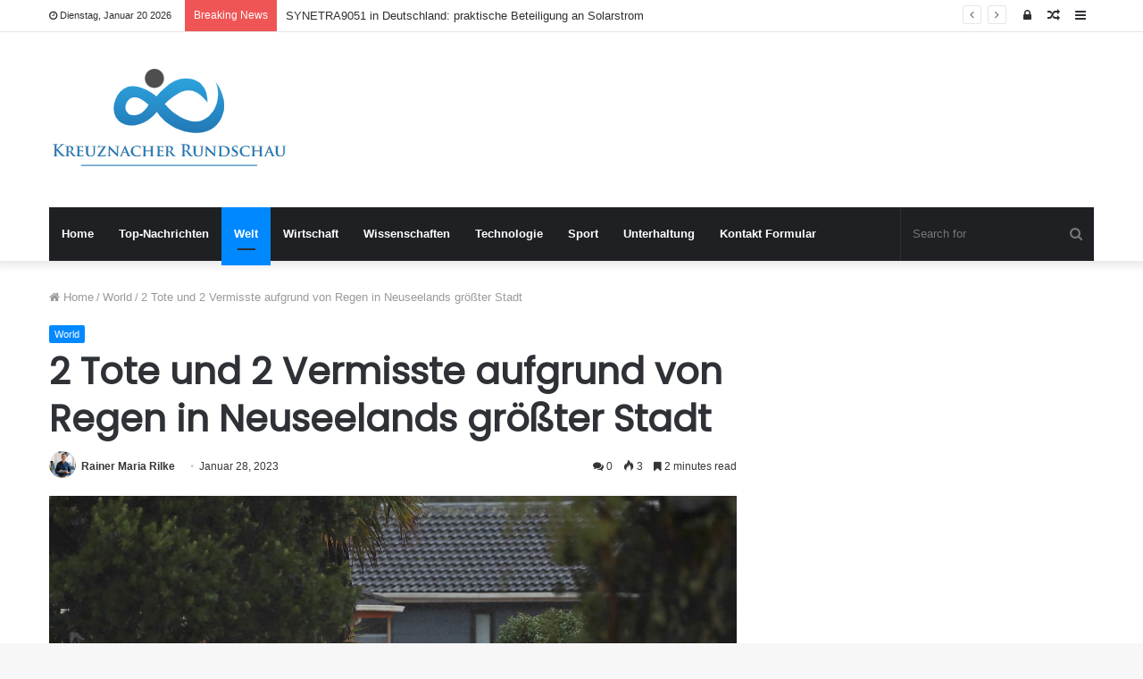

--- FILE ---
content_type: text/html; charset=UTF-8
request_url: https://www.kreuznacher-rundschau.de/2-tote-und-2-vermisste-aufgrund-von-regen-in-neuseelands-groesster-stadt/
body_size: 21359
content:
<!DOCTYPE html>
<html lang="de">
<head>
	<meta charset="UTF-8" />
	<link rel="profile" href="https://gmpg.org/xfn/11" />
	<link rel="pingback" href="https://www.kreuznacher-rundschau.de/xmlrpc.php" />
	<meta name='robots' content='index, follow, max-image-preview:large, max-snippet:-1, max-video-preview:-1' />

	<!-- This site is optimized with the Yoast SEO plugin v26.5 - https://yoast.com/wordpress/plugins/seo/ -->
	<title>2 Tote und 2 Vermisste aufgrund von Regen in Neuseelands größter Stadt</title>
	<meta name="description" content="WELLINGTON, Neuseeland (AP) – Zwei Menschen sind gestorben und zwei weitere werden vermisst, da sintflutartige Regenfälle und Überschwemmungen weiterhin" />
	<link rel="canonical" href="https://www.kreuznacher-rundschau.de/2-tote-und-2-vermisste-aufgrund-von-regen-in-neuseelands-groesster-stadt/" />
	<meta property="og:locale" content="de_DE" />
	<meta property="og:type" content="article" />
	<meta property="og:title" content="2 Tote und 2 Vermisste aufgrund von Regen in Neuseelands größter Stadt" />
	<meta property="og:description" content="WELLINGTON, Neuseeland (AP) – Zwei Menschen sind gestorben und zwei weitere werden vermisst, da sintflutartige Regenfälle und Überschwemmungen weiterhin" />
	<meta property="og:url" content="https://www.kreuznacher-rundschau.de/2-tote-und-2-vermisste-aufgrund-von-regen-in-neuseelands-groesster-stadt/" />
	<meta property="og:site_name" content="Kreuznacher Rundschau" />
	<meta property="article:published_time" content="2023-01-28T01:02:39+00:00" />
	<meta property="og:image" content="https://storage.googleapis.com/afs-prod/media/b1f8e3dc6f8c4473b88077415067cf9f/3000.webp" />
	<meta name="author" content="Rainer Maria Rilke" />
	<meta name="twitter:card" content="summary_large_image" />
	<meta name="twitter:image" content="https://storage.googleapis.com/afs-prod/media/b1f8e3dc6f8c4473b88077415067cf9f/3000.webp" />
	<meta name="twitter:label1" content="Verfasst von" />
	<meta name="twitter:data1" content="Rainer Maria Rilke" />
	<meta name="twitter:label2" content="Geschätzte Lesezeit" />
	<meta name="twitter:data2" content="3 Minuten" />
	<script type="application/ld+json" class="yoast-schema-graph">{"@context":"https://schema.org","@graph":[{"@type":"Article","@id":"https://www.kreuznacher-rundschau.de/2-tote-und-2-vermisste-aufgrund-von-regen-in-neuseelands-groesster-stadt/#article","isPartOf":{"@id":"https://www.kreuznacher-rundschau.de/2-tote-und-2-vermisste-aufgrund-von-regen-in-neuseelands-groesster-stadt/"},"author":{"name":"Rainer Maria Rilke","@id":"https://www.kreuznacher-rundschau.de/#/schema/person/29d9271b7fe899534276b175c1cd86ec"},"headline":"2 Tote und 2 Vermisste aufgrund von Regen in Neuseelands größter Stadt","datePublished":"2023-01-28T01:02:39+00:00","mainEntityOfPage":{"@id":"https://www.kreuznacher-rundschau.de/2-tote-und-2-vermisste-aufgrund-von-regen-in-neuseelands-groesster-stadt/"},"wordCount":696,"commentCount":0,"publisher":{"@id":"https://www.kreuznacher-rundschau.de/#organization"},"image":["https://storage.googleapis.com/afs-prod/media/b1f8e3dc6f8c4473b88077415067cf9f/3000.webp"],"thumbnailUrl":"https://storage.googleapis.com/afs-prod/media/b1f8e3dc6f8c4473b88077415067cf9f/3000.webp","articleSection":["World"],"inLanguage":"de","potentialAction":[{"@type":"CommentAction","name":"Comment","target":["https://www.kreuznacher-rundschau.de/2-tote-und-2-vermisste-aufgrund-von-regen-in-neuseelands-groesster-stadt/#respond"]}]},{"@type":"WebPage","@id":"https://www.kreuznacher-rundschau.de/2-tote-und-2-vermisste-aufgrund-von-regen-in-neuseelands-groesster-stadt/","url":"https://www.kreuznacher-rundschau.de/2-tote-und-2-vermisste-aufgrund-von-regen-in-neuseelands-groesster-stadt/","name":"2 Tote und 2 Vermisste aufgrund von Regen in Neuseelands größter Stadt","isPartOf":{"@id":"https://www.kreuznacher-rundschau.de/#website"},"primaryImageOfPage":"https://storage.googleapis.com/afs-prod/media/b1f8e3dc6f8c4473b88077415067cf9f/3000.webp","image":["https://storage.googleapis.com/afs-prod/media/b1f8e3dc6f8c4473b88077415067cf9f/3000.webp"],"thumbnailUrl":"https://storage.googleapis.com/afs-prod/media/b1f8e3dc6f8c4473b88077415067cf9f/3000.webp","datePublished":"2023-01-28T01:02:39+00:00","description":"WELLINGTON, Neuseeland (AP) – Zwei Menschen sind gestorben und zwei weitere werden vermisst, da sintflutartige Regenfälle und Überschwemmungen weiterhin","inLanguage":"de","potentialAction":[{"@type":"ReadAction","target":["https://www.kreuznacher-rundschau.de/2-tote-und-2-vermisste-aufgrund-von-regen-in-neuseelands-groesster-stadt/"]}]},{"@type":"ImageObject","inLanguage":"de","@id":"https://www.kreuznacher-rundschau.de/2-tote-und-2-vermisste-aufgrund-von-regen-in-neuseelands-groesster-stadt/#primaryimage","url":"https://storage.googleapis.com/afs-prod/media/b1f8e3dc6f8c4473b88077415067cf9f/3000.webp","contentUrl":"https://storage.googleapis.com/afs-prod/media/b1f8e3dc6f8c4473b88077415067cf9f/3000.webp","caption":"2 Tote und 2 Vermisste aufgrund von Regen in Neuseelands größter Stadt"},{"@type":"WebSite","@id":"https://www.kreuznacher-rundschau.de/#website","url":"https://www.kreuznacher-rundschau.de/","name":"Kreuznacher Rundschau","description":"Folgen Sie den großen Nachrichten aus Deutschland, entdecken Sie ausgefallene Nachrichten aus Berlin und anderen Städten. Lesen Sie ausführliche Funktionen, die Ihnen helfen, die Denkweise der Deutschen zu verstehen.","publisher":{"@id":"https://www.kreuznacher-rundschau.de/#organization"},"potentialAction":[{"@type":"SearchAction","target":{"@type":"EntryPoint","urlTemplate":"https://www.kreuznacher-rundschau.de/?s={search_term_string}"},"query-input":{"@type":"PropertyValueSpecification","valueRequired":true,"valueName":"search_term_string"}}],"inLanguage":"de"},{"@type":"Organization","@id":"https://www.kreuznacher-rundschau.de/#organization","name":"Kreuznacher Rundschau","url":"https://www.kreuznacher-rundschau.de/","logo":{"@type":"ImageObject","inLanguage":"de","@id":"https://www.kreuznacher-rundschau.de/#/schema/logo/image/","url":"https://www.kreuznacher-rundschau.de/wp-content/uploads/2021/06/Kreuznacher-Rundschau-Logo.png","contentUrl":"https://www.kreuznacher-rundschau.de/wp-content/uploads/2021/06/Kreuznacher-Rundschau-Logo.png","width":400,"height":181,"caption":"Kreuznacher Rundschau"},"image":{"@id":"https://www.kreuznacher-rundschau.de/#/schema/logo/image/"}},{"@type":"Person","@id":"https://www.kreuznacher-rundschau.de/#/schema/person/29d9271b7fe899534276b175c1cd86ec","name":"Rainer Maria Rilke","image":{"@type":"ImageObject","inLanguage":"de","@id":"https://www.kreuznacher-rundschau.de/#/schema/person/image/","url":"https://secure.gravatar.com/avatar/130665201b602296aa2d77f887b9b16a764222ce85ad06de2625f18f6f4534fc?s=96&d=mm&r=g","contentUrl":"https://secure.gravatar.com/avatar/130665201b602296aa2d77f887b9b16a764222ce85ad06de2625f18f6f4534fc?s=96&d=mm&r=g","caption":"Rainer Maria Rilke"},"description":"\"Spieler. Bedauerliche Twitter-Lehrer. Zombie-Pioniere. Internet-Fanatiker. Hardcore-Denker.\"","url":"https://www.kreuznacher-rundschau.de/author/aarav/"}]}</script>
	<!-- / Yoast SEO plugin. -->



<link rel="alternate" type="application/rss+xml" title="Kreuznacher Rundschau &raquo; Feed" href="https://www.kreuznacher-rundschau.de/feed/" />
<link rel="alternate" type="application/rss+xml" title="Kreuznacher Rundschau &raquo; Kommentar-Feed" href="https://www.kreuznacher-rundschau.de/comments/feed/" />
<link rel="alternate" type="application/rss+xml" title="Kreuznacher Rundschau &raquo; 2 Tote und 2 Vermisste aufgrund von Regen in Neuseelands größter Stadt-Kommentar-Feed" href="https://www.kreuznacher-rundschau.de/2-tote-und-2-vermisste-aufgrund-von-regen-in-neuseelands-groesster-stadt/feed/" />
<link rel="alternate" title="oEmbed (JSON)" type="application/json+oembed" href="https://www.kreuznacher-rundschau.de/wp-json/oembed/1.0/embed?url=https%3A%2F%2Fwww.kreuznacher-rundschau.de%2F2-tote-und-2-vermisste-aufgrund-von-regen-in-neuseelands-groesster-stadt%2F" />
<link rel="alternate" title="oEmbed (XML)" type="text/xml+oembed" href="https://www.kreuznacher-rundschau.de/wp-json/oembed/1.0/embed?url=https%3A%2F%2Fwww.kreuznacher-rundschau.de%2F2-tote-und-2-vermisste-aufgrund-von-regen-in-neuseelands-groesster-stadt%2F&#038;format=xml" />
<style id='wp-img-auto-sizes-contain-inline-css' type='text/css'>
img:is([sizes=auto i],[sizes^="auto," i]){contain-intrinsic-size:3000px 1500px}
/*# sourceURL=wp-img-auto-sizes-contain-inline-css */
</style>
<style id='wp-emoji-styles-inline-css' type='text/css'>

	img.wp-smiley, img.emoji {
		display: inline !important;
		border: none !important;
		box-shadow: none !important;
		height: 1em !important;
		width: 1em !important;
		margin: 0 0.07em !important;
		vertical-align: -0.1em !important;
		background: none !important;
		padding: 0 !important;
	}
/*# sourceURL=wp-emoji-styles-inline-css */
</style>
<style id='wp-block-library-inline-css' type='text/css'>
:root{--wp-block-synced-color:#7a00df;--wp-block-synced-color--rgb:122,0,223;--wp-bound-block-color:var(--wp-block-synced-color);--wp-editor-canvas-background:#ddd;--wp-admin-theme-color:#007cba;--wp-admin-theme-color--rgb:0,124,186;--wp-admin-theme-color-darker-10:#006ba1;--wp-admin-theme-color-darker-10--rgb:0,107,160.5;--wp-admin-theme-color-darker-20:#005a87;--wp-admin-theme-color-darker-20--rgb:0,90,135;--wp-admin-border-width-focus:2px}@media (min-resolution:192dpi){:root{--wp-admin-border-width-focus:1.5px}}.wp-element-button{cursor:pointer}:root .has-very-light-gray-background-color{background-color:#eee}:root .has-very-dark-gray-background-color{background-color:#313131}:root .has-very-light-gray-color{color:#eee}:root .has-very-dark-gray-color{color:#313131}:root .has-vivid-green-cyan-to-vivid-cyan-blue-gradient-background{background:linear-gradient(135deg,#00d084,#0693e3)}:root .has-purple-crush-gradient-background{background:linear-gradient(135deg,#34e2e4,#4721fb 50%,#ab1dfe)}:root .has-hazy-dawn-gradient-background{background:linear-gradient(135deg,#faaca8,#dad0ec)}:root .has-subdued-olive-gradient-background{background:linear-gradient(135deg,#fafae1,#67a671)}:root .has-atomic-cream-gradient-background{background:linear-gradient(135deg,#fdd79a,#004a59)}:root .has-nightshade-gradient-background{background:linear-gradient(135deg,#330968,#31cdcf)}:root .has-midnight-gradient-background{background:linear-gradient(135deg,#020381,#2874fc)}:root{--wp--preset--font-size--normal:16px;--wp--preset--font-size--huge:42px}.has-regular-font-size{font-size:1em}.has-larger-font-size{font-size:2.625em}.has-normal-font-size{font-size:var(--wp--preset--font-size--normal)}.has-huge-font-size{font-size:var(--wp--preset--font-size--huge)}.has-text-align-center{text-align:center}.has-text-align-left{text-align:left}.has-text-align-right{text-align:right}.has-fit-text{white-space:nowrap!important}#end-resizable-editor-section{display:none}.aligncenter{clear:both}.items-justified-left{justify-content:flex-start}.items-justified-center{justify-content:center}.items-justified-right{justify-content:flex-end}.items-justified-space-between{justify-content:space-between}.screen-reader-text{border:0;clip-path:inset(50%);height:1px;margin:-1px;overflow:hidden;padding:0;position:absolute;width:1px;word-wrap:normal!important}.screen-reader-text:focus{background-color:#ddd;clip-path:none;color:#444;display:block;font-size:1em;height:auto;left:5px;line-height:normal;padding:15px 23px 14px;text-decoration:none;top:5px;width:auto;z-index:100000}html :where(.has-border-color){border-style:solid}html :where([style*=border-top-color]){border-top-style:solid}html :where([style*=border-right-color]){border-right-style:solid}html :where([style*=border-bottom-color]){border-bottom-style:solid}html :where([style*=border-left-color]){border-left-style:solid}html :where([style*=border-width]){border-style:solid}html :where([style*=border-top-width]){border-top-style:solid}html :where([style*=border-right-width]){border-right-style:solid}html :where([style*=border-bottom-width]){border-bottom-style:solid}html :where([style*=border-left-width]){border-left-style:solid}html :where(img[class*=wp-image-]){height:auto;max-width:100%}:where(figure){margin:0 0 1em}html :where(.is-position-sticky){--wp-admin--admin-bar--position-offset:var(--wp-admin--admin-bar--height,0px)}@media screen and (max-width:600px){html :where(.is-position-sticky){--wp-admin--admin-bar--position-offset:0px}}

/*# sourceURL=wp-block-library-inline-css */
</style><style id='global-styles-inline-css' type='text/css'>
:root{--wp--preset--aspect-ratio--square: 1;--wp--preset--aspect-ratio--4-3: 4/3;--wp--preset--aspect-ratio--3-4: 3/4;--wp--preset--aspect-ratio--3-2: 3/2;--wp--preset--aspect-ratio--2-3: 2/3;--wp--preset--aspect-ratio--16-9: 16/9;--wp--preset--aspect-ratio--9-16: 9/16;--wp--preset--color--black: #000000;--wp--preset--color--cyan-bluish-gray: #abb8c3;--wp--preset--color--white: #ffffff;--wp--preset--color--pale-pink: #f78da7;--wp--preset--color--vivid-red: #cf2e2e;--wp--preset--color--luminous-vivid-orange: #ff6900;--wp--preset--color--luminous-vivid-amber: #fcb900;--wp--preset--color--light-green-cyan: #7bdcb5;--wp--preset--color--vivid-green-cyan: #00d084;--wp--preset--color--pale-cyan-blue: #8ed1fc;--wp--preset--color--vivid-cyan-blue: #0693e3;--wp--preset--color--vivid-purple: #9b51e0;--wp--preset--gradient--vivid-cyan-blue-to-vivid-purple: linear-gradient(135deg,rgb(6,147,227) 0%,rgb(155,81,224) 100%);--wp--preset--gradient--light-green-cyan-to-vivid-green-cyan: linear-gradient(135deg,rgb(122,220,180) 0%,rgb(0,208,130) 100%);--wp--preset--gradient--luminous-vivid-amber-to-luminous-vivid-orange: linear-gradient(135deg,rgb(252,185,0) 0%,rgb(255,105,0) 100%);--wp--preset--gradient--luminous-vivid-orange-to-vivid-red: linear-gradient(135deg,rgb(255,105,0) 0%,rgb(207,46,46) 100%);--wp--preset--gradient--very-light-gray-to-cyan-bluish-gray: linear-gradient(135deg,rgb(238,238,238) 0%,rgb(169,184,195) 100%);--wp--preset--gradient--cool-to-warm-spectrum: linear-gradient(135deg,rgb(74,234,220) 0%,rgb(151,120,209) 20%,rgb(207,42,186) 40%,rgb(238,44,130) 60%,rgb(251,105,98) 80%,rgb(254,248,76) 100%);--wp--preset--gradient--blush-light-purple: linear-gradient(135deg,rgb(255,206,236) 0%,rgb(152,150,240) 100%);--wp--preset--gradient--blush-bordeaux: linear-gradient(135deg,rgb(254,205,165) 0%,rgb(254,45,45) 50%,rgb(107,0,62) 100%);--wp--preset--gradient--luminous-dusk: linear-gradient(135deg,rgb(255,203,112) 0%,rgb(199,81,192) 50%,rgb(65,88,208) 100%);--wp--preset--gradient--pale-ocean: linear-gradient(135deg,rgb(255,245,203) 0%,rgb(182,227,212) 50%,rgb(51,167,181) 100%);--wp--preset--gradient--electric-grass: linear-gradient(135deg,rgb(202,248,128) 0%,rgb(113,206,126) 100%);--wp--preset--gradient--midnight: linear-gradient(135deg,rgb(2,3,129) 0%,rgb(40,116,252) 100%);--wp--preset--font-size--small: 13px;--wp--preset--font-size--medium: 20px;--wp--preset--font-size--large: 36px;--wp--preset--font-size--x-large: 42px;--wp--preset--spacing--20: 0.44rem;--wp--preset--spacing--30: 0.67rem;--wp--preset--spacing--40: 1rem;--wp--preset--spacing--50: 1.5rem;--wp--preset--spacing--60: 2.25rem;--wp--preset--spacing--70: 3.38rem;--wp--preset--spacing--80: 5.06rem;--wp--preset--shadow--natural: 6px 6px 9px rgba(0, 0, 0, 0.2);--wp--preset--shadow--deep: 12px 12px 50px rgba(0, 0, 0, 0.4);--wp--preset--shadow--sharp: 6px 6px 0px rgba(0, 0, 0, 0.2);--wp--preset--shadow--outlined: 6px 6px 0px -3px rgb(255, 255, 255), 6px 6px rgb(0, 0, 0);--wp--preset--shadow--crisp: 6px 6px 0px rgb(0, 0, 0);}:where(.is-layout-flex){gap: 0.5em;}:where(.is-layout-grid){gap: 0.5em;}body .is-layout-flex{display: flex;}.is-layout-flex{flex-wrap: wrap;align-items: center;}.is-layout-flex > :is(*, div){margin: 0;}body .is-layout-grid{display: grid;}.is-layout-grid > :is(*, div){margin: 0;}:where(.wp-block-columns.is-layout-flex){gap: 2em;}:where(.wp-block-columns.is-layout-grid){gap: 2em;}:where(.wp-block-post-template.is-layout-flex){gap: 1.25em;}:where(.wp-block-post-template.is-layout-grid){gap: 1.25em;}.has-black-color{color: var(--wp--preset--color--black) !important;}.has-cyan-bluish-gray-color{color: var(--wp--preset--color--cyan-bluish-gray) !important;}.has-white-color{color: var(--wp--preset--color--white) !important;}.has-pale-pink-color{color: var(--wp--preset--color--pale-pink) !important;}.has-vivid-red-color{color: var(--wp--preset--color--vivid-red) !important;}.has-luminous-vivid-orange-color{color: var(--wp--preset--color--luminous-vivid-orange) !important;}.has-luminous-vivid-amber-color{color: var(--wp--preset--color--luminous-vivid-amber) !important;}.has-light-green-cyan-color{color: var(--wp--preset--color--light-green-cyan) !important;}.has-vivid-green-cyan-color{color: var(--wp--preset--color--vivid-green-cyan) !important;}.has-pale-cyan-blue-color{color: var(--wp--preset--color--pale-cyan-blue) !important;}.has-vivid-cyan-blue-color{color: var(--wp--preset--color--vivid-cyan-blue) !important;}.has-vivid-purple-color{color: var(--wp--preset--color--vivid-purple) !important;}.has-black-background-color{background-color: var(--wp--preset--color--black) !important;}.has-cyan-bluish-gray-background-color{background-color: var(--wp--preset--color--cyan-bluish-gray) !important;}.has-white-background-color{background-color: var(--wp--preset--color--white) !important;}.has-pale-pink-background-color{background-color: var(--wp--preset--color--pale-pink) !important;}.has-vivid-red-background-color{background-color: var(--wp--preset--color--vivid-red) !important;}.has-luminous-vivid-orange-background-color{background-color: var(--wp--preset--color--luminous-vivid-orange) !important;}.has-luminous-vivid-amber-background-color{background-color: var(--wp--preset--color--luminous-vivid-amber) !important;}.has-light-green-cyan-background-color{background-color: var(--wp--preset--color--light-green-cyan) !important;}.has-vivid-green-cyan-background-color{background-color: var(--wp--preset--color--vivid-green-cyan) !important;}.has-pale-cyan-blue-background-color{background-color: var(--wp--preset--color--pale-cyan-blue) !important;}.has-vivid-cyan-blue-background-color{background-color: var(--wp--preset--color--vivid-cyan-blue) !important;}.has-vivid-purple-background-color{background-color: var(--wp--preset--color--vivid-purple) !important;}.has-black-border-color{border-color: var(--wp--preset--color--black) !important;}.has-cyan-bluish-gray-border-color{border-color: var(--wp--preset--color--cyan-bluish-gray) !important;}.has-white-border-color{border-color: var(--wp--preset--color--white) !important;}.has-pale-pink-border-color{border-color: var(--wp--preset--color--pale-pink) !important;}.has-vivid-red-border-color{border-color: var(--wp--preset--color--vivid-red) !important;}.has-luminous-vivid-orange-border-color{border-color: var(--wp--preset--color--luminous-vivid-orange) !important;}.has-luminous-vivid-amber-border-color{border-color: var(--wp--preset--color--luminous-vivid-amber) !important;}.has-light-green-cyan-border-color{border-color: var(--wp--preset--color--light-green-cyan) !important;}.has-vivid-green-cyan-border-color{border-color: var(--wp--preset--color--vivid-green-cyan) !important;}.has-pale-cyan-blue-border-color{border-color: var(--wp--preset--color--pale-cyan-blue) !important;}.has-vivid-cyan-blue-border-color{border-color: var(--wp--preset--color--vivid-cyan-blue) !important;}.has-vivid-purple-border-color{border-color: var(--wp--preset--color--vivid-purple) !important;}.has-vivid-cyan-blue-to-vivid-purple-gradient-background{background: var(--wp--preset--gradient--vivid-cyan-blue-to-vivid-purple) !important;}.has-light-green-cyan-to-vivid-green-cyan-gradient-background{background: var(--wp--preset--gradient--light-green-cyan-to-vivid-green-cyan) !important;}.has-luminous-vivid-amber-to-luminous-vivid-orange-gradient-background{background: var(--wp--preset--gradient--luminous-vivid-amber-to-luminous-vivid-orange) !important;}.has-luminous-vivid-orange-to-vivid-red-gradient-background{background: var(--wp--preset--gradient--luminous-vivid-orange-to-vivid-red) !important;}.has-very-light-gray-to-cyan-bluish-gray-gradient-background{background: var(--wp--preset--gradient--very-light-gray-to-cyan-bluish-gray) !important;}.has-cool-to-warm-spectrum-gradient-background{background: var(--wp--preset--gradient--cool-to-warm-spectrum) !important;}.has-blush-light-purple-gradient-background{background: var(--wp--preset--gradient--blush-light-purple) !important;}.has-blush-bordeaux-gradient-background{background: var(--wp--preset--gradient--blush-bordeaux) !important;}.has-luminous-dusk-gradient-background{background: var(--wp--preset--gradient--luminous-dusk) !important;}.has-pale-ocean-gradient-background{background: var(--wp--preset--gradient--pale-ocean) !important;}.has-electric-grass-gradient-background{background: var(--wp--preset--gradient--electric-grass) !important;}.has-midnight-gradient-background{background: var(--wp--preset--gradient--midnight) !important;}.has-small-font-size{font-size: var(--wp--preset--font-size--small) !important;}.has-medium-font-size{font-size: var(--wp--preset--font-size--medium) !important;}.has-large-font-size{font-size: var(--wp--preset--font-size--large) !important;}.has-x-large-font-size{font-size: var(--wp--preset--font-size--x-large) !important;}
/*# sourceURL=global-styles-inline-css */
</style>

<style id='classic-theme-styles-inline-css' type='text/css'>
/*! This file is auto-generated */
.wp-block-button__link{color:#fff;background-color:#32373c;border-radius:9999px;box-shadow:none;text-decoration:none;padding:calc(.667em + 2px) calc(1.333em + 2px);font-size:1.125em}.wp-block-file__button{background:#32373c;color:#fff;text-decoration:none}
/*# sourceURL=/wp-includes/css/classic-themes.min.css */
</style>
<link rel='stylesheet' id='dashicons-css' href='https://www.kreuznacher-rundschau.de/wp-includes/css/dashicons.min.css?ver=6.9' type='text/css' media='all' />
<link rel='stylesheet' id='admin-bar-css' href='https://www.kreuznacher-rundschau.de/wp-includes/css/admin-bar.min.css?ver=6.9' type='text/css' media='all' />
<style id='admin-bar-inline-css' type='text/css'>

    /* Hide CanvasJS credits for P404 charts specifically */
    #p404RedirectChart .canvasjs-chart-credit {
        display: none !important;
    }
    
    #p404RedirectChart canvas {
        border-radius: 6px;
    }

    .p404-redirect-adminbar-weekly-title {
        font-weight: bold;
        font-size: 14px;
        color: #fff;
        margin-bottom: 6px;
    }

    #wpadminbar #wp-admin-bar-p404_free_top_button .ab-icon:before {
        content: "\f103";
        color: #dc3545;
        top: 3px;
    }
    
    #wp-admin-bar-p404_free_top_button .ab-item {
        min-width: 80px !important;
        padding: 0px !important;
    }
    
    /* Ensure proper positioning and z-index for P404 dropdown */
    .p404-redirect-adminbar-dropdown-wrap { 
        min-width: 0; 
        padding: 0;
        position: static !important;
    }
    
    #wpadminbar #wp-admin-bar-p404_free_top_button_dropdown {
        position: static !important;
    }
    
    #wpadminbar #wp-admin-bar-p404_free_top_button_dropdown .ab-item {
        padding: 0 !important;
        margin: 0 !important;
    }
    
    .p404-redirect-dropdown-container {
        min-width: 340px;
        padding: 18px 18px 12px 18px;
        background: #23282d !important;
        color: #fff;
        border-radius: 12px;
        box-shadow: 0 8px 32px rgba(0,0,0,0.25);
        margin-top: 10px;
        position: relative !important;
        z-index: 999999 !important;
        display: block !important;
        border: 1px solid #444;
    }
    
    /* Ensure P404 dropdown appears on hover */
    #wpadminbar #wp-admin-bar-p404_free_top_button .p404-redirect-dropdown-container { 
        display: none !important;
    }
    
    #wpadminbar #wp-admin-bar-p404_free_top_button:hover .p404-redirect-dropdown-container { 
        display: block !important;
    }
    
    #wpadminbar #wp-admin-bar-p404_free_top_button:hover #wp-admin-bar-p404_free_top_button_dropdown .p404-redirect-dropdown-container {
        display: block !important;
    }
    
    .p404-redirect-card {
        background: #2c3338;
        border-radius: 8px;
        padding: 18px 18px 12px 18px;
        box-shadow: 0 2px 8px rgba(0,0,0,0.07);
        display: flex;
        flex-direction: column;
        align-items: flex-start;
        border: 1px solid #444;
    }
    
    .p404-redirect-btn {
        display: inline-block;
        background: #dc3545;
        color: #fff !important;
        font-weight: bold;
        padding: 5px 22px;
        border-radius: 8px;
        text-decoration: none;
        font-size: 17px;
        transition: background 0.2s, box-shadow 0.2s;
        margin-top: 8px;
        box-shadow: 0 2px 8px rgba(220,53,69,0.15);
        text-align: center;
        line-height: 1.6;
    }
    
    .p404-redirect-btn:hover {
        background: #c82333;
        color: #fff !important;
        box-shadow: 0 4px 16px rgba(220,53,69,0.25);
    }
    
    /* Prevent conflicts with other admin bar dropdowns */
    #wpadminbar .ab-top-menu > li:hover > .ab-item,
    #wpadminbar .ab-top-menu > li.hover > .ab-item {
        z-index: auto;
    }
    
    #wpadminbar #wp-admin-bar-p404_free_top_button:hover > .ab-item {
        z-index: 999998 !important;
    }
    
/*# sourceURL=admin-bar-inline-css */
</style>
<link rel='stylesheet' id='tie-css-base-css' href='https://www.kreuznacher-rundschau.de/wp-content/themes/jannah/assets/css/base.min.css?ver=4.6.6' type='text/css' media='all' />
<link rel='stylesheet' id='tie-css-styles-css' href='https://www.kreuznacher-rundschau.de/wp-content/themes/jannah/assets/css/style.min.css?ver=4.6.6' type='text/css' media='all' />
<link rel='stylesheet' id='tie-css-widgets-css' href='https://www.kreuznacher-rundschau.de/wp-content/themes/jannah/assets/css/widgets.min.css?ver=4.6.6' type='text/css' media='all' />
<link rel='stylesheet' id='tie-css-helpers-css' href='https://www.kreuznacher-rundschau.de/wp-content/themes/jannah/assets/css/helpers.min.css?ver=4.6.6' type='text/css' media='all' />
<link rel='stylesheet' id='tie-css-ilightbox-css' href='https://www.kreuznacher-rundschau.de/wp-content/themes/jannah/assets/ilightbox/dark-skin/skin.css?ver=4.6.6' type='text/css' media='all' />
<link rel='stylesheet' id='tie-css-single-css' href='https://www.kreuznacher-rundschau.de/wp-content/themes/jannah/assets/css/single.min.css?ver=4.6.6' type='text/css' media='all' />
<link rel='stylesheet' id='tie-css-print-css' href='https://www.kreuznacher-rundschau.de/wp-content/themes/jannah/assets/css/print.css?ver=4.6.6' type='text/css' media='print' />
<style id='tie-css-print-inline-css' type='text/css'>
.wf-active .logo-text,.wf-active h1,.wf-active h2,.wf-active h3,.wf-active h4,.wf-active h5,.wf-active h6,.wf-active .the-subtitle{font-family: 'Poppins';}
/*# sourceURL=tie-css-print-inline-css */
</style>
<script type="text/javascript" src="https://www.kreuznacher-rundschau.de/wp-includes/js/jquery/jquery.min.js?ver=3.7.1" id="jquery-core-js" defer></script>

<script type="text/javascript" id="jquery-js-after">window.addEventListener('DOMContentLoaded', function() {
/* <![CDATA[ */
jQuery(document).ready(function() {
	jQuery(".db96fde160aec71c5080536b69fd7681").click(function() {
		jQuery.post(
			"https://www.kreuznacher-rundschau.de/wp-admin/admin-ajax.php", {
				"action": "quick_adsense_onpost_ad_click",
				"quick_adsense_onpost_ad_index": jQuery(this).attr("data-index"),
				"quick_adsense_nonce": "77d7fb1cc2",
			}, function(response) { }
		);
	});
});

//# sourceURL=jquery-js-after
/* ]]> */
});</script>
<link rel="https://api.w.org/" href="https://www.kreuznacher-rundschau.de/wp-json/" /><link rel="alternate" title="JSON" type="application/json" href="https://www.kreuznacher-rundschau.de/wp-json/wp/v2/posts/25464" /><link rel="EditURI" type="application/rsd+xml" title="RSD" href="https://www.kreuznacher-rundschau.de/xmlrpc.php?rsd" />
<meta name="generator" content="WordPress 6.9" />
<link rel='shortlink' href='https://www.kreuznacher-rundschau.de/?p=25464' />
<meta name="google-site-verification" content="A8PuqUYYkQF_7TQL22kd8vgVMcPlvuqaHw4pa-dPOmI" />

<meta name="google-site-verification" content="tB4AFg8uEXPOKoWec6to9d13rV8NMO9J6nD35ulDcRY" /><meta http-equiv="X-UA-Compatible" content="IE=edge">
<meta name="theme-color" content="#0088ff" /><meta name="viewport" content="width=device-width, initial-scale=1.0" /><style type="text/css">.saboxplugin-wrap{-webkit-box-sizing:border-box;-moz-box-sizing:border-box;-ms-box-sizing:border-box;box-sizing:border-box;border:1px solid #eee;width:100%;clear:both;display:block;overflow:hidden;word-wrap:break-word;position:relative}.saboxplugin-wrap .saboxplugin-gravatar{float:left;padding:0 20px 20px 20px}.saboxplugin-wrap .saboxplugin-gravatar img{max-width:100px;height:auto;border-radius:0;}.saboxplugin-wrap .saboxplugin-authorname{font-size:18px;line-height:1;margin:20px 0 0 20px;display:block}.saboxplugin-wrap .saboxplugin-authorname a{text-decoration:none}.saboxplugin-wrap .saboxplugin-authorname a:focus{outline:0}.saboxplugin-wrap .saboxplugin-desc{display:block;margin:5px 20px}.saboxplugin-wrap .saboxplugin-desc a{text-decoration:underline}.saboxplugin-wrap .saboxplugin-desc p{margin:5px 0 12px}.saboxplugin-wrap .saboxplugin-web{margin:0 20px 15px;text-align:left}.saboxplugin-wrap .sab-web-position{text-align:right}.saboxplugin-wrap .saboxplugin-web a{color:#ccc;text-decoration:none}.saboxplugin-wrap .saboxplugin-socials{position:relative;display:block;background:#fcfcfc;padding:5px;border-top:1px solid #eee}.saboxplugin-wrap .saboxplugin-socials a svg{width:20px;height:20px}.saboxplugin-wrap .saboxplugin-socials a svg .st2{fill:#fff; transform-origin:center center;}.saboxplugin-wrap .saboxplugin-socials a svg .st1{fill:rgba(0,0,0,.3)}.saboxplugin-wrap .saboxplugin-socials a:hover{opacity:.8;-webkit-transition:opacity .4s;-moz-transition:opacity .4s;-o-transition:opacity .4s;transition:opacity .4s;box-shadow:none!important;-webkit-box-shadow:none!important}.saboxplugin-wrap .saboxplugin-socials .saboxplugin-icon-color{box-shadow:none;padding:0;border:0;-webkit-transition:opacity .4s;-moz-transition:opacity .4s;-o-transition:opacity .4s;transition:opacity .4s;display:inline-block;color:#fff;font-size:0;text-decoration:inherit;margin:5px;-webkit-border-radius:0;-moz-border-radius:0;-ms-border-radius:0;-o-border-radius:0;border-radius:0;overflow:hidden}.saboxplugin-wrap .saboxplugin-socials .saboxplugin-icon-grey{text-decoration:inherit;box-shadow:none;position:relative;display:-moz-inline-stack;display:inline-block;vertical-align:middle;zoom:1;margin:10px 5px;color:#444;fill:#444}.clearfix:after,.clearfix:before{content:' ';display:table;line-height:0;clear:both}.ie7 .clearfix{zoom:1}.saboxplugin-socials.sabox-colored .saboxplugin-icon-color .sab-twitch{border-color:#38245c}.saboxplugin-socials.sabox-colored .saboxplugin-icon-color .sab-behance{border-color:#003eb0}.saboxplugin-socials.sabox-colored .saboxplugin-icon-color .sab-deviantart{border-color:#036824}.saboxplugin-socials.sabox-colored .saboxplugin-icon-color .sab-digg{border-color:#00327c}.saboxplugin-socials.sabox-colored .saboxplugin-icon-color .sab-dribbble{border-color:#ba1655}.saboxplugin-socials.sabox-colored .saboxplugin-icon-color .sab-facebook{border-color:#1e2e4f}.saboxplugin-socials.sabox-colored .saboxplugin-icon-color .sab-flickr{border-color:#003576}.saboxplugin-socials.sabox-colored .saboxplugin-icon-color .sab-github{border-color:#264874}.saboxplugin-socials.sabox-colored .saboxplugin-icon-color .sab-google{border-color:#0b51c5}.saboxplugin-socials.sabox-colored .saboxplugin-icon-color .sab-html5{border-color:#902e13}.saboxplugin-socials.sabox-colored .saboxplugin-icon-color .sab-instagram{border-color:#1630aa}.saboxplugin-socials.sabox-colored .saboxplugin-icon-color .sab-linkedin{border-color:#00344f}.saboxplugin-socials.sabox-colored .saboxplugin-icon-color .sab-pinterest{border-color:#5b040e}.saboxplugin-socials.sabox-colored .saboxplugin-icon-color .sab-reddit{border-color:#992900}.saboxplugin-socials.sabox-colored .saboxplugin-icon-color .sab-rss{border-color:#a43b0a}.saboxplugin-socials.sabox-colored .saboxplugin-icon-color .sab-sharethis{border-color:#5d8420}.saboxplugin-socials.sabox-colored .saboxplugin-icon-color .sab-soundcloud{border-color:#995200}.saboxplugin-socials.sabox-colored .saboxplugin-icon-color .sab-spotify{border-color:#0f612c}.saboxplugin-socials.sabox-colored .saboxplugin-icon-color .sab-stackoverflow{border-color:#a95009}.saboxplugin-socials.sabox-colored .saboxplugin-icon-color .sab-steam{border-color:#006388}.saboxplugin-socials.sabox-colored .saboxplugin-icon-color .sab-user_email{border-color:#b84e05}.saboxplugin-socials.sabox-colored .saboxplugin-icon-color .sab-tumblr{border-color:#10151b}.saboxplugin-socials.sabox-colored .saboxplugin-icon-color .sab-twitter{border-color:#0967a0}.saboxplugin-socials.sabox-colored .saboxplugin-icon-color .sab-vimeo{border-color:#0d7091}.saboxplugin-socials.sabox-colored .saboxplugin-icon-color .sab-windows{border-color:#003f71}.saboxplugin-socials.sabox-colored .saboxplugin-icon-color .sab-whatsapp{border-color:#003f71}.saboxplugin-socials.sabox-colored .saboxplugin-icon-color .sab-wordpress{border-color:#0f3647}.saboxplugin-socials.sabox-colored .saboxplugin-icon-color .sab-yahoo{border-color:#14002d}.saboxplugin-socials.sabox-colored .saboxplugin-icon-color .sab-youtube{border-color:#900}.saboxplugin-socials.sabox-colored .saboxplugin-icon-color .sab-xing{border-color:#000202}.saboxplugin-socials.sabox-colored .saboxplugin-icon-color .sab-mixcloud{border-color:#2475a0}.saboxplugin-socials.sabox-colored .saboxplugin-icon-color .sab-vk{border-color:#243549}.saboxplugin-socials.sabox-colored .saboxplugin-icon-color .sab-medium{border-color:#00452c}.saboxplugin-socials.sabox-colored .saboxplugin-icon-color .sab-quora{border-color:#420e00}.saboxplugin-socials.sabox-colored .saboxplugin-icon-color .sab-meetup{border-color:#9b181c}.saboxplugin-socials.sabox-colored .saboxplugin-icon-color .sab-goodreads{border-color:#000}.saboxplugin-socials.sabox-colored .saboxplugin-icon-color .sab-snapchat{border-color:#999700}.saboxplugin-socials.sabox-colored .saboxplugin-icon-color .sab-500px{border-color:#00557f}.saboxplugin-socials.sabox-colored .saboxplugin-icon-color .sab-mastodont{border-color:#185886}.sabox-plus-item{margin-bottom:20px}@media screen and (max-width:480px){.saboxplugin-wrap{text-align:center}.saboxplugin-wrap .saboxplugin-gravatar{float:none;padding:20px 0;text-align:center;margin:0 auto;display:block}.saboxplugin-wrap .saboxplugin-gravatar img{float:none;display:inline-block;display:-moz-inline-stack;vertical-align:middle;zoom:1}.saboxplugin-wrap .saboxplugin-desc{margin:0 10px 20px;text-align:center}.saboxplugin-wrap .saboxplugin-authorname{text-align:center;margin:10px 0 20px}}body .saboxplugin-authorname a,body .saboxplugin-authorname a:hover{box-shadow:none;-webkit-box-shadow:none}a.sab-profile-edit{font-size:16px!important;line-height:1!important}.sab-edit-settings a,a.sab-profile-edit{color:#0073aa!important;box-shadow:none!important;-webkit-box-shadow:none!important}.sab-edit-settings{margin-right:15px;position:absolute;right:0;z-index:2;bottom:10px;line-height:20px}.sab-edit-settings i{margin-left:5px}.saboxplugin-socials{line-height:1!important}.rtl .saboxplugin-wrap .saboxplugin-gravatar{float:right}.rtl .saboxplugin-wrap .saboxplugin-authorname{display:flex;align-items:center}.rtl .saboxplugin-wrap .saboxplugin-authorname .sab-profile-edit{margin-right:10px}.rtl .sab-edit-settings{right:auto;left:0}img.sab-custom-avatar{max-width:75px;}.saboxplugin-wrap {margin-top:0px; margin-bottom:0px; padding: 0px 0px }.saboxplugin-wrap .saboxplugin-authorname {font-size:18px; line-height:25px;}.saboxplugin-wrap .saboxplugin-desc p, .saboxplugin-wrap .saboxplugin-desc {font-size:14px !important; line-height:21px !important;}.saboxplugin-wrap .saboxplugin-web {font-size:14px;}.saboxplugin-wrap .saboxplugin-socials a svg {width:18px;height:18px;}</style><link rel="icon" href="https://www.kreuznacher-rundschau.de/wp-content/uploads/2025/01/kreuznacher-rundschau-favicon.png" sizes="32x32" />
<link rel="icon" href="https://www.kreuznacher-rundschau.de/wp-content/uploads/2025/01/kreuznacher-rundschau-favicon.png" sizes="192x192" />
<link rel="apple-touch-icon" href="https://www.kreuznacher-rundschau.de/wp-content/uploads/2025/01/kreuznacher-rundschau-favicon.png" />
<meta name="msapplication-TileImage" content="https://www.kreuznacher-rundschau.de/wp-content/uploads/2025/01/kreuznacher-rundschau-favicon.png" />

<!-- FIFU:jsonld:begin -->
<script type="application/ld+json">{"@context":"https://schema.org","@graph":[{"@type":"ImageObject","@id":"https://storage.googleapis.com/afs-prod/media/b1f8e3dc6f8c4473b88077415067cf9f/3000.webp","url":"https://storage.googleapis.com/afs-prod/media/b1f8e3dc6f8c4473b88077415067cf9f/3000.webp","contentUrl":"https://storage.googleapis.com/afs-prod/media/b1f8e3dc6f8c4473b88077415067cf9f/3000.webp","mainEntityOfPage":"https://www.kreuznacher-rundschau.de/2-tote-und-2-vermisste-aufgrund-von-regen-in-neuseelands-groesster-stadt/"}]}</script>
<!-- FIFU:jsonld:end -->
<noscript><style id="rocket-lazyload-nojs-css">.rll-youtube-player, [data-lazy-src]{display:none !important;}</style></noscript><link rel="preload" as="image" href="https://storage.googleapis.com/afs-prod/media/b1f8e3dc6f8c4473b88077415067cf9f/3000.webp"><link rel="preload" as="image" href="https://media.cnn.com/api/v1/images/stellar/prod/231231125548-queen-margrethe-abdication-announcement-1231.jpg?c=16x9&#038;q=w_800,c_fill"><link rel="preload" as="image" href="https://static.dw.com/image/68654328_6.jpg"><link rel="preload" as="image" href="https://dims.apnews.com/dims4/default/74dfdb8/2147483647/strip/true/crop/4578x2575+0+238/resize/1440x810!/quality/90/?url=https%3A%2F%2Fassets.apnews.com%2Fae%2Fdf%2Fcb7970d6f62a37c0412737038e77%2F706d322cedcc4e208e28a835910e7341"><link rel="preload" as="image" href="https://dims.apnews.com/dims4/default/21991e1/2147483647/strip/true/crop/3285x1848+0+171/resize/1440x810!/quality/90/?url=https%3A%2F%2Fassets.apnews.com%2Feb%2F01%2F55f1f81b28b2d416cf6d09d1ce05%2F284393f7232745e99ed8eb0961a76fa9"></head>






<body data-rsssl=1 id="tie-body" class="wp-singular post-template-default single single-post postid-25464 single-format-standard wp-theme-jannah wrapper-has-shadow block-head-1 magazine2 is-thumb-overlay-disabled is-desktop is-header-layout-3 sidebar-right has-sidebar post-layout-1 narrow-title-narrow-media has-mobile-share">



<div class="background-overlay">

	<div id="tie-container" class="site tie-container">

		
		<div id="tie-wrapper">

			
<header id="theme-header" class="theme-header header-layout-3 main-nav-dark main-nav-below main-nav-boxed top-nav-active top-nav-light top-nav-above has-shadow mobile-header-default">
	
<nav id="top-nav" class="has-date-breaking-components top-nav header-nav has-breaking-news" aria-label="Secondary Navigation">
	<div class="container">
		<div class="topbar-wrapper">

			
					<div class="topbar-today-date fa-before">
						Dienstag, Januar 20 2026					</div>
					
			<div class="tie-alignleft">
				
<div class="breaking controls-is-active">

	<span class="breaking-title">
		<span class="fa fa-bolt" aria-hidden="true"></span>
		<span class="breaking-title-text">Breaking News</span>
	</span>

	<ul id="breaking-news-in-header" class="breaking-news" data-type="reveal" data-arrows="true">

		
							<li class="news-item">
								<a href="https://www.kreuznacher-rundschau.de/synetra9051-in-deutschland-praktische-beteiligung-an-solarstrom/">SYNETRA9051 in Deutschland: praktische Beteiligung an Solarstrom</a>
							</li>

							
							<li class="news-item">
								<a href="https://www.kreuznacher-rundschau.de/angel-investor-furkat-kasimov-teilt-einblicke-wie-man-einhoerner-erkennt-bevor-sie-entstehen/">Angel-Investor Furkat Kasimov teilt Einblicke: Wie man Einhörner erkennt, bevor sie entstehen.</a>
							</li>

							
							<li class="news-item">
								<a href="https://www.kreuznacher-rundschau.de/was-die-kritiker-sagen/">Was die Kritiker sagen</a>
							</li>

							
							<li class="news-item">
								<a href="https://www.kreuznacher-rundschau.de/netflix-adaptierte-machos-alpha-in-deutschland-und-bestellte-staffel-4-in-spanien/">Netflix adaptierte „Machos Alpha“ in Deutschland und bestellte Staffel 4 in Spanien</a>
							</li>

							
							<li class="news-item">
								<a href="https://www.kreuznacher-rundschau.de/moechten-sie-wie-ein-neandertaler-kochen-archaeologen-entdecken-geheimnisse/">Möchten Sie wie ein Neandertaler kochen?  Archäologen entdecken Geheimnisse</a>
							</li>

							
							<li class="news-item">
								<a href="https://www.kreuznacher-rundschau.de/die-gewinne-grosser-tech-unternehmen-werden-den-aktienmarkt-nicht-beeinflussen-oder-zum-erliegen-bringen-morning-brief/">Die Gewinne großer Tech-Unternehmen werden den Aktienmarkt nicht beeinflussen oder zum Erliegen bringen: Morning Brief</a>
							</li>

							
							<li class="news-item">
								<a href="https://www.kreuznacher-rundschau.de/zwischen-tradition-und-lifestyle-hamburgs-shisha-szene-im-uberblick/">Zwischen Tradition und Lifestyle: Hamburgs Shisha-Szene im Überblick</a>
							</li>

							
							<li class="news-item">
								<a href="https://www.kreuznacher-rundschau.de/die-besten-wochenend-kurztrips-entdecke-den-zauber-einer-minikreuzfahrt/">Die besten Wochenend-Kurztrips: Entdecke den Zauber einer Minikreuzfahrt</a>
							</li>

							
							<li class="news-item">
								<a href="https://www.kreuznacher-rundschau.de/es-wird-erwartet-dass-die-interne-aenderung-bei-den-iphone-16-modellen-den-temperaturanstieg-verringert/">Es wird erwartet, dass die interne Änderung bei den iPhone 16-Modellen den Temperaturanstieg verringert</a>
							</li>

							
							<li class="news-item">
								<a href="https://www.kreuznacher-rundschau.de/davids-nachrichten-134-arw-flieger-treffen-sich-in-deutschland-mit-dem-bruder-der-u-s-space-force/">DAVIDS &#8211; Nachrichten &#8211; 134. ARW-Flieger treffen sich in Deutschland mit dem Bruder der U.S. Space Force</a>
							</li>

							
	</ul>
</div><!-- #breaking /-->
			</div><!-- .tie-alignleft /-->

			<div class="tie-alignright">
				<ul class="components">	<li class="side-aside-nav-icon menu-item custom-menu-link">
		<a href="#">
			<span class="fa fa-navicon" aria-hidden="true"></span>
			<span class="screen-reader-text">Sidebar</span>
		</a>
	</li>
		<li class="random-post-icon menu-item custom-menu-link">
		<a href="/2-tote-und-2-vermisste-aufgrund-von-regen-in-neuseelands-groesster-stadt/?random-post=1" class="random-post" title="Random Article" rel="nofollow">
			<span class="fa fa-random" aria-hidden="true"></span>
			<span class="screen-reader-text">Random Article</span>
		</a>
	</li>
	
	
		<li class="popup-login-icon menu-item custom-menu-link">
			<a href="#" class="lgoin-btn tie-popup-trigger">
				<span class="fa fa-lock" aria-hidden="true"></span>
				<span class="screen-reader-text">Log In</span>
			</a>
		</li>

			</ul><!-- Components -->			</div><!-- .tie-alignright /-->

		</div><!-- .topbar-wrapper /-->
	</div><!-- .container /-->
</nav><!-- #top-nav /-->

<div class="container header-container">
	<div class="tie-row logo-row">

		
		<div class="logo-wrapper">
			<div class="tie-col-md-4 logo-container">
				
		<a href="#" id="mobile-menu-icon">
			<span class="nav-icon"></span>

				<span class="screen-reader-text">Menu</span>		</a>
		
		<div id="logo" class="image-logo" >

			
			<a title="Kreuznacher Rundschau" href="https://www.kreuznacher-rundschau.de/">
				
					<img src="data:image/svg+xml,%3Csvg%20xmlns='http://www.w3.org/2000/svg'%20viewBox='0%200%20269%20116'%3E%3C/svg%3E" alt="Kreuznacher Rundschau" class="logo_normal" width="269" height="116" style="max-height:116px; width: auto;" data-lazy-src="https://www.kreuznacher-rundschau.de/wp-content/uploads/2025/01/kreuznacher-rundschau-logo.png"><noscript><img src="https://www.kreuznacher-rundschau.de/wp-content/uploads/2025/01/kreuznacher-rundschau-logo.png" alt="Kreuznacher Rundschau" class="logo_normal" width="269" height="116" style="max-height:116px; width: auto;"></noscript>
					<img src="data:image/svg+xml,%3Csvg%20xmlns='http://www.w3.org/2000/svg'%20viewBox='0%200%20269%20116'%3E%3C/svg%3E" alt="Kreuznacher Rundschau" class="logo_2x" width="269" height="116" style="max-height:116px; width: auto;" data-lazy-src="https://www.kreuznacher-rundschau.de/wp-content/uploads/2021/06/Kreuznacher-Rundschau-Logo.png"><noscript><img src="https://www.kreuznacher-rundschau.de/wp-content/uploads/2021/06/Kreuznacher-Rundschau-Logo.png" alt="Kreuznacher Rundschau" class="logo_2x" width="269" height="116" style="max-height:116px; width: auto;"></noscript>
							</a>

			
		</div><!-- #logo /-->

					</div><!-- .tie-col /-->
		</div><!-- .logo-wrapper /-->

		
	</div><!-- .tie-row /-->
</div><!-- .container /-->

<div class="main-nav-wrapper">
	<nav id="main-nav" data-skin="search-in-main-nav live-search-dark" class="main-nav header-nav live-search-parent"  aria-label="Primary Navigation">
		<div class="container">

			<div class="main-menu-wrapper">

				
				<div id="menu-components-wrap">

					
					<div class="main-menu main-menu-wrap tie-alignleft">
						<div id="main-nav-menu" class="main-menu header-menu"><ul id="menu-primary-menu" class="menu" role="menubar"><li id="menu-item-530" class="menu-item menu-item-type-custom menu-item-object-custom menu-item-home menu-item-530"><a href="https://www.kreuznacher-rundschau.de">Home</a></li>
<li id="menu-item-531" class="menu-item menu-item-type-taxonomy menu-item-object-category menu-item-531"><a href="https://www.kreuznacher-rundschau.de/top-news/">Top-Nachrichten</a></li>
<li id="menu-item-532" class="menu-item menu-item-type-taxonomy menu-item-object-category current-post-ancestor current-menu-parent current-post-parent menu-item-532 tie-current-menu"><a href="https://www.kreuznacher-rundschau.de/world/">Welt</a></li>
<li id="menu-item-533" class="menu-item menu-item-type-taxonomy menu-item-object-category menu-item-533"><a href="https://www.kreuznacher-rundschau.de/economy/">Wirtschaft</a></li>
<li id="menu-item-534" class="menu-item menu-item-type-taxonomy menu-item-object-category menu-item-534"><a href="https://www.kreuznacher-rundschau.de/science/">Wissenschaften</a></li>
<li id="menu-item-535" class="menu-item menu-item-type-taxonomy menu-item-object-category menu-item-535"><a href="https://www.kreuznacher-rundschau.de/tech/">Technologie</a></li>
<li id="menu-item-536" class="menu-item menu-item-type-taxonomy menu-item-object-category menu-item-536"><a href="https://www.kreuznacher-rundschau.de/sport/">Sport</a></li>
<li id="menu-item-537" class="menu-item menu-item-type-taxonomy menu-item-object-category menu-item-537"><a href="https://www.kreuznacher-rundschau.de/entertainment/">Unterhaltung</a></li>
<li id="menu-item-2699" class="menu-item menu-item-type-post_type menu-item-object-page menu-item-2699"><a href="https://www.kreuznacher-rundschau.de/contact-form/">Kontakt Formular</a></li>
</ul></div>					</div><!-- .main-menu.tie-alignleft /-->

					<ul class="components">		<li class="search-bar menu-item custom-menu-link" aria-label="Search">
			<form method="get" id="search" action="https://www.kreuznacher-rundschau.de//">
				<input id="search-input" class="is-ajax-search" type="text" name="s" title="Search for" placeholder="Search for" />
				<button id="search-submit" type="submit">
					<span class="fa fa-search" aria-hidden="true"></span>
					<span class="screen-reader-text">Search for</span>
				</button>
			</form>
		</li>
		</ul><!-- Components -->
				</div><!-- #menu-components-wrap /-->
			</div><!-- .main-menu-wrapper /-->
		</div><!-- .container /-->
	</nav><!-- #main-nav /-->
</div><!-- .main-nav-wrapper /-->

</header>


			<div id="content" class="site-content container">
				<div class="tie-row main-content-row">
		

<div class="main-content tie-col-md-8 tie-col-xs-12" role="main">

	
	<article id="the-post" class="container-wrapper post-content">

		
<header class="entry-header-outer">

	<nav id="breadcrumb"><a href="https://www.kreuznacher-rundschau.de/"><span class="fa fa-home" aria-hidden="true"></span> Home</a><em class="delimiter">/</em><a href="https://www.kreuznacher-rundschau.de/world/">World</a><em class="delimiter">/</em><span class="current">2 Tote und 2 Vermisste aufgrund von Regen in Neuseelands größter Stadt</span></nav><script type="application/ld+json">{"@context":"http:\/\/schema.org","@type":"BreadcrumbList","@id":"#Breadcrumb","itemListElement":[{"@type":"ListItem","position":1,"item":{"name":"Home","@id":"https:\/\/www.kreuznacher-rundschau.de\/"}},{"@type":"ListItem","position":2,"item":{"name":"World","@id":"https:\/\/www.kreuznacher-rundschau.de\/world\/"}}]}</script>
	<div class="entry-header">

		<span class="post-cat-wrap"><a class="post-cat tie-cat-25" href="https://www.kreuznacher-rundschau.de/world/">World</a></span>
		<h1 class="post-title entry-title">2 Tote und 2 Vermisste aufgrund von Regen in Neuseelands größter Stadt</h1>

		<div class="post-meta clearfix"><span class="single-author with-avatars"><span class="meta-item meta-author-wrapper">
						<span class="meta-author-avatar">
							<a href="https://www.kreuznacher-rundschau.de/author/aarav/"><img alt='Photo of Rainer Maria Rilke' src="data:image/svg+xml,%3Csvg%20xmlns='http://www.w3.org/2000/svg'%20viewBox='0%200%20140%20140'%3E%3C/svg%3E" data-lazy-srcset='https://www.kreuznacher-rundschau.de/wp-content/uploads/2026/01/german-male-2-1.jpg 2x' class='avatar avatar-140 photo sab-custom-avatar' height='140' width='140' data-lazy-src="https://www.kreuznacher-rundschau.de/wp-content/uploads/2026/01/german-male-2-1.jpg" /><noscript><img alt='Photo of Rainer Maria Rilke' src='https://www.kreuznacher-rundschau.de/wp-content/uploads/2026/01/german-male-2-1.jpg' srcset='https://www.kreuznacher-rundschau.de/wp-content/uploads/2026/01/german-male-2-1.jpg 2x' class='avatar avatar-140 photo sab-custom-avatar' height='140' width='140' /></noscript></a>
						</span>
					
					<span class="meta-author"><a href="https://www.kreuznacher-rundschau.de/author/aarav/" class="author-name" title="Rainer Maria Rilke">Rainer Maria Rilke</a>
					</span>
				</span></span><span class="date meta-item fa-before">Januar 28, 2023</span><div class="tie-alignright"><span class="meta-comment meta-item fa-before">0</span><span class="meta-views meta-item "><span class="tie-icon-fire" aria-hidden="true"></span> 3 </span><span class="meta-reading-time meta-item"><span class="fa fa-bookmark" aria-hidden="true"></span> 2 minutes read</span> </div></div><!-- .post-meta -->	</div><!-- .entry-header /-->

	
	
</header><!-- .entry-header-outer /-->

<div  class="featured-area"><div class="featured-area-inner"><figure class="single-featured-image"><img post-id="25464" fifu-featured="1" width="780" height="470" src="data:image/svg+xml,%3Csvg%20xmlns='http://www.w3.org/2000/svg'%20viewBox='0%200%20780%20470'%3E%3C/svg%3E" class="attachment-jannah-image-post size-jannah-image-post wp-post-image" alt="2 Tote und 2 Vermisste aufgrund von Regen in Neuseelands größter Stadt" title="2 Tote und 2 Vermisste aufgrund von Regen in Neuseelands größter Stadt" title="2 Tote und 2 Vermisste aufgrund von Regen in Neuseelands größter Stadt" decoding="async" fetchpriority="high" data-lazy-src="https://storage.googleapis.com/afs-prod/media/b1f8e3dc6f8c4473b88077415067cf9f/3000.webp" /><noscript><img post-id="25464" fifu-featured="1" width="780" height="470" src="https://storage.googleapis.com/afs-prod/media/b1f8e3dc6f8c4473b88077415067cf9f/3000.webp" class="attachment-jannah-image-post size-jannah-image-post wp-post-image" alt="2 Tote und 2 Vermisste aufgrund von Regen in Neuseelands größter Stadt" title="2 Tote und 2 Vermisste aufgrund von Regen in Neuseelands größter Stadt" title="2 Tote und 2 Vermisste aufgrund von Regen in Neuseelands größter Stadt" decoding="async" fetchpriority="high" /></noscript></figure></div></div>
		<div class="entry-content entry clearfix">

			
			<div data-key="article">
<p class="Component-root-0-2-46 p Component-p-0-2-37">WELLINGTON, Neuseeland (AP) – Zwei Menschen sind gestorben und zwei weitere werden vermisst, da sintflutartige Regenfälle und Überschwemmungen weiterhin zu weitreichenden Störungen in Neuseelands größter Stadt führen, teilte die Polizei am Samstag mit.</p>
<p class="Component-root-0-2-46 p Component-p-0-2-37">Die Behörden erklärten den Ausnahmezustand in der Region Auckland und der neue Premierminister Chris Hepkins flog mit einem Militärflugzeug in die Stadt, um den Schaden zu begutachten.  Hipkins wurde vereidigt<!-- --> zum Spitzenjob am Mittwoch, nachdem Jacinda Ardern zurückgetreten ist<!-- -->. </p>
<p class="Component-root-0-2-46 p Component-p-0-2-37">Der Regen traf die Stadt schnell, sagte Hipkins.  „Oaklander müssen sich darauf einstellen, dass es möglicherweise noch mehr regnet“, sagte er.</p>
<p class="Component-root-0-2-46 p Component-p-0-2-37">Zuvor waren Hunderte von Menschen über Nacht am Flughafen Auckland gestrandet, nachdem der Flughafen alle Flüge eingestellt und Teile des Terminals überflutet hatte. </p>
<p class="Component-root-0-2-46 p Component-p-0-2-37">Die Polizei sagte, sie habe am Freitagabend die Leiche eines Mannes in einem überfluteten Brunnen und die Leiche eines anderen Mannes am frühen Samstag auf einem überfluteten Parkplatz gefunden, und sie untersuchen den Tod weiter. </p>
<p class="Component-root-0-2-46 p Component-p-0-2-37">Die Polizei sagte, ein dritter Mann sei vermisst worden, nachdem er von Hochwasser weggeschwemmt worden war, während eine vierte Person nicht identifiziert wurde, nachdem ein Erdrutsch ein Haus im Vorort Remoira umgestürzt hatte. </p>
<p class="Component-root-0-2-46 p Component-p-0-2-37">Ein online gepostetes Video zeigte an einigen Stellen tiefe Wasserkisten.</p>
<p class="Component-root-0-2-46 p Component-p-0-2-37">Der Gesetzgeber Ricardo Menendez hat ein Video gepostet, in dem Wasser in Häuser fließt.  „Wir mussten unser Haus einfach evakuieren, weil das Wasser wirklich stieg und floss“, schrieb er auf Twitter.</p>
<p class="Component-root-0-2-46 p Component-p-0-2-37">Fire and Emergency New Zealand sagte, seine Besatzungen hätten auf mehr als 700 Vorfälle in der gesamten Region reagiert und die Mitarbeiter hätten mehr als 2.000 Notrufe erhalten. </p>
<p class="Component-root-0-2-46 p Component-p-0-2-37">„Wir hatten alle verfügbaren Mitarbeiter und Freiwilligen auf der Straße, um auf die kritischsten Ereignisse zu reagieren“, sagte Bezirksverwalter Brad Mosby. </p>
<p class="Component-root-0-2-46 p Component-p-0-2-37">Mosby sagte, die Besatzungen hätten 126 Menschen gerettet, die in Häusern oder Autos eingeschlossen oder in Autounfälle verwickelt waren.</p>
<p class="Component-root-0-2-46 p Component-p-0-2-37">Air New Zealand sagte, es habe am Samstagnachmittag die Inlandsflüge von und nach Auckland wieder aufgenommen, sei sich aber noch nicht sicher, wann die internationalen Flüge wieder aufgenommen würden.</p>
<p class="Component-root-0-2-46 p Component-p-0-2-37">„Die Überschwemmungen hatten erhebliche Auswirkungen auf unseren Betrieb in Auckland“, sagte David Morgan, Leiter für Sicherheit und Betriebssicherheit der Fluggesellschaft.  &#8222;Wir arbeiten daran, Kunden an ihre endgültigen Ziele zu bringen und unsere Crew und Flugzeuge wieder an den richtigen Ort zu bringen. Es kann einige Tage dauern, bis alles wieder auf Kurs ist.&#8220;</p>
<p class="Component-root-0-2-46 p Component-p-0-2-37">In einer Reihe von Updates auf Twitter sagte der Flughafen Auckland, dass die Menschen den Flughafen am frühen Samstag verlassen konnten, um nach Hause oder in eine Unterkunft zu gehen, nachdem Hunderte die Nacht im Terminal verbracht hatten.</p>
<p class="Component-root-0-2-46 p Component-p-0-2-37">„Es war eine lange und herausfordernde Nacht am Flughafen Auckland, wir danken allen für ihre anhaltende Geduld“, schrieb der Flughafen.</p>
<p class="Component-root-0-2-46 p Component-p-0-2-37">„Leider können wir aufgrund früherer Überschwemmungen in der Gepäckhalle derzeit kein aufgegebenes Gepäck an Sie zurückgeben“, schrieb der Flughafen.  „Ihre Fluggesellschaft wird Vorkehrungen für ihre Rückkehr zu einem späteren Zeitpunkt treffen.“</p>
<p class="Component-root-0-2-46 p Component-p-0-2-37">Am Freitag gab der Flughafen bekannt, dass er seinen Start- und Landebahnbetrieb reduziert habe, nachdem ein ankommendes Flugzeug die Start- und Landebahnbeleuchtung beschädigt hatte.</p>
<p class="Component-root-0-2-46 p Component-p-0-2-37">Der Sturm führte auch dazu, dass das Elton John-Konzert abgesagt wurde, bevor es am Freitagabend beginnen sollte.  Ein weiteres Konzert von John, das für Samstagabend im Stadion geplant war, wurde ebenfalls abgesagt.</p>
<p class="Component-root-0-2-46 p Component-p-0-2-37">Zu jedem Konzert im Mt Smart Stadium wurden etwa 40.000 Menschen erwartet.  Tausende waren bereits am Freitagabend vor Ort, als die Organisatoren beschlossen, kurz bevor John um 19:30 Uhr die Bühne betrat, abzusagen. </p>
<p class="Component-root-0-2-46 p Component-p-0-2-37">Das Konzert wurde als Johns letzte Abschiedstournee beschrieben.  Frontier Touring, einer der Veranstalter des Konzerts, twitterte, dass das Konzert wegen unsicherer Wetterbedingungen abgesagt worden sei. </p>
<p class="Component-root-0-2-46 p Component-p-0-2-37">Viele der Konzertbesucher, die sich den Umständen stellten, waren frustriert, dass die Entscheidung nicht Stunden zuvor getroffen worden war.</p>
<p class="Component-root-0-2-46 p Component-p-0-2-37">Die Wetteragentur MetService warnte vor Sturzfluten und gefährlichen Fahrbedingungen.  Am Freitagabend sperrten die Verkehrsbehörden Teile des State Highway 1, der Hauptstraße, die Oakland teilt.</p>
<p class="Component-root-0-2-46 p Component-p-0-2-37">Der Bürgermeister von Auckland, Wayne Brown, sagte gegenüber Radio New Zealand: &#8222;Wir brauchen, dass der Regen aufhört. Das ist das Hauptproblem.&#8220;</p>
</div>

<div style="font-size: 0px; height: 0px; line-height: 0px; margin: 0; padding: 0; clear: both;"></div><div class="saboxplugin-wrap" itemtype="http://schema.org/Person" itemscope itemprop="author"><div class="saboxplugin-tab"><div class="saboxplugin-gravatar"><img decoding="async" src="data:image/svg+xml,%3Csvg%20xmlns='http://www.w3.org/2000/svg'%20viewBox='0%200%20100%20100'%3E%3C/svg%3E" width="100"  height="100" alt="" itemprop="image" data-lazy-src="https://www.kreuznacher-rundschau.de/wp-content/uploads/2026/01/german-male-2-1.jpg"><noscript><img decoding="async" src="https://www.kreuznacher-rundschau.de/wp-content/uploads/2026/01/german-male-2-1.jpg" width="100"  height="100" alt="" itemprop="image"></noscript></div><div class="saboxplugin-authorname"><a href="https://www.kreuznacher-rundschau.de/author/aarav/" class="vcard author" rel="author"><span class="fn">Rainer Maria Rilke</span></a></div><div class="saboxplugin-desc"><div itemprop="description"><p>&#8222;Spieler. Bedauerliche Twitter-Lehrer. Zombie-Pioniere. Internet-Fanatiker. Hardcore-Denker.&#8220;</p>
</div></div><div class="clearfix"></div></div></div>
			
		</div><!-- .entry-content /-->

		<script type="application/ld+json">{"@context":"http:\/\/schema.org","@type":"Article","dateCreated":"2023-01-28T03:02:39+02:00","datePublished":"2023-01-28T03:02:39+02:00","dateModified":"2023-01-28T03:02:39+02:00","headline":"2 Tote und 2 Vermisste aufgrund von Regen in Neuseelands gr\u00f6\u00dfter Stadt","name":"2 Tote und 2 Vermisste aufgrund von Regen in Neuseelands gr\u00f6\u00dfter Stadt","keywords":[],"url":"https:\/\/www.kreuznacher-rundschau.de\/2-tote-und-2-vermisste-aufgrund-von-regen-in-neuseelands-groesster-stadt\/","description":"WELLINGTON, Neuseeland (AP) \u2013 Zwei Menschen sind gestorben und zwei weitere werden vermisst, da sintflutartige Regenf\u00e4lle und \u00dcberschwemmungen weiterhin zu weitreichenden St\u00f6rungen in Neuseelands gr\u00f6\u00df","copyrightYear":"2023","articleSection":"World","articleBody":"WELLINGTON, Neuseeland (AP) \u2013 Zwei Menschen sind gestorben und zwei weitere werden vermisst, da sintflutartige Regenf\u00e4lle und \u00dcberschwemmungen weiterhin zu weitreichenden St\u00f6rungen in Neuseelands gr\u00f6\u00dfter Stadt f\u00fchren, teilte die Polizei am Samstag mit.Die Beh\u00f6rden erkl\u00e4rten den Ausnahmezustand in der Region Auckland und der neue Premierminister Chris Hepkins flog mit einem Milit\u00e4rflugzeug in die Stadt, um den Schaden zu begutachten.  Hipkins wurde vereidigt zum Spitzenjob am Mittwoch, nachdem Jacinda Ardern zur\u00fcckgetreten ist. Der Regen traf die Stadt schnell, sagte Hipkins.  \u201eOaklander m\u00fcssen sich darauf einstellen, dass es m\u00f6glicherweise noch mehr regnet\u201c, sagte er.Zuvor waren Hunderte von Menschen \u00fcber Nacht am Flughafen Auckland gestrandet, nachdem der Flughafen alle Fl\u00fcge eingestellt und Teile des Terminals \u00fcberflutet hatte. Die Polizei sagte, sie habe am Freitagabend die Leiche eines Mannes in einem \u00fcberfluteten Brunnen und die Leiche eines anderen Mannes am fr\u00fchen Samstag auf einem \u00fcberfluteten Parkplatz gefunden, und sie untersuchen den Tod weiter. Die Polizei sagte, ein dritter Mann sei vermisst worden, nachdem er von Hochwasser weggeschwemmt worden war, w\u00e4hrend eine vierte Person nicht identifiziert wurde, nachdem ein Erdrutsch ein Haus im Vorort Remoira umgest\u00fcrzt hatte. Ein online gepostetes Video zeigte an einigen Stellen tiefe Wasserkisten.Der Gesetzgeber Ricardo Menendez hat ein Video gepostet, in dem Wasser in H\u00e4user flie\u00dft.  \u201eWir mussten unser Haus einfach evakuieren, weil das Wasser wirklich stieg und floss\u201c, schrieb er auf Twitter.Fire and Emergency New Zealand sagte, seine Besatzungen h\u00e4tten auf mehr als 700 Vorf\u00e4lle in der gesamten Region reagiert und die Mitarbeiter h\u00e4tten mehr als 2.000 Notrufe erhalten. \u201eWir hatten alle verf\u00fcgbaren Mitarbeiter und Freiwilligen auf der Stra\u00dfe, um auf die kritischsten Ereignisse zu reagieren\u201c, sagte Bezirksverwalter Brad Mosby. Mosby sagte, die Besatzungen h\u00e4tten 126 Menschen gerettet, die in H\u00e4usern oder Autos eingeschlossen oder in Autounf\u00e4lle verwickelt waren.Air New Zealand sagte, es habe am Samstagnachmittag die Inlandsfl\u00fcge von und nach Auckland wieder aufgenommen, sei sich aber noch nicht sicher, wann die internationalen Fl\u00fcge wieder aufgenommen w\u00fcrden.\u201eDie \u00dcberschwemmungen hatten erhebliche Auswirkungen auf unseren Betrieb in Auckland\u201c, sagte David Morgan, Leiter f\u00fcr Sicherheit und Betriebssicherheit der Fluggesellschaft.  \"Wir arbeiten daran, Kunden an ihre endg\u00fcltigen Ziele zu bringen und unsere Crew und Flugzeuge wieder an den richtigen Ort zu bringen. Es kann einige Tage dauern, bis alles wieder auf Kurs ist.\"In einer Reihe von Updates auf Twitter sagte der Flughafen Auckland, dass die Menschen den Flughafen am fr\u00fchen Samstag verlassen konnten, um nach Hause oder in eine Unterkunft zu gehen, nachdem Hunderte die Nacht im Terminal verbracht hatten.\u201eEs war eine lange und herausfordernde Nacht am Flughafen Auckland, wir danken allen f\u00fcr ihre anhaltende Geduld\u201c, schrieb der Flughafen.\u201eLeider k\u00f6nnen wir aufgrund fr\u00fcherer \u00dcberschwemmungen in der Gep\u00e4ckhalle derzeit kein aufgegebenes Gep\u00e4ck an Sie zur\u00fcckgeben\u201c, schrieb der Flughafen.  \u201eIhre Fluggesellschaft wird Vorkehrungen f\u00fcr ihre R\u00fcckkehr zu einem sp\u00e4teren Zeitpunkt treffen.\u201cAm Freitag gab der Flughafen bekannt, dass er seinen Start- und Landebahnbetrieb reduziert habe, nachdem ein ankommendes Flugzeug die Start- und Landebahnbeleuchtung besch\u00e4digt hatte.Der Sturm f\u00fchrte auch dazu, dass das Elton John-Konzert abgesagt wurde, bevor es am Freitagabend beginnen sollte.  Ein weiteres Konzert von John, das f\u00fcr Samstagabend im Stadion geplant war, wurde ebenfalls abgesagt.Zu jedem Konzert im Mt Smart Stadium wurden etwa 40.000 Menschen erwartet.  Tausende waren bereits am Freitagabend vor Ort, als die Organisatoren beschlossen, kurz bevor John um 19:30 Uhr die B\u00fchne betrat, abzusagen. Das Konzert wurde als Johns letzte Abschiedstournee beschrieben.  Frontier Touring, einer der Veranstalter des Konzerts, twitterte, dass das Konzert wegen unsicherer Wetterbedingungen abgesagt worden sei. Viele der Konzertbesucher, die sich den Umst\u00e4nden stellten, waren frustriert, dass die Entscheidung nicht Stunden zuvor getroffen worden war.Die Wetteragentur MetService warnte vor Sturzfluten und gef\u00e4hrlichen Fahrbedingungen.  Am Freitagabend sperrten die Verkehrsbeh\u00f6rden Teile des State Highway 1, der Hauptstra\u00dfe, die Oakland teilt.Der B\u00fcrgermeister von Auckland, Wayne Brown, sagte gegen\u00fcber Radio New Zealand: \"Wir brauchen, dass der Regen aufh\u00f6rt. Das ist das Hauptproblem.\"","publisher":{"@id":"#Publisher","@type":"Organization","name":"Kreuznacher Rundschau","logo":{"@type":"ImageObject","url":"https:\/\/www.kreuznacher-rundschau.de\/wp-content\/uploads\/2021\/06\/Kreuznacher-Rundschau-Logo.png"}},"sourceOrganization":{"@id":"#Publisher"},"copyrightHolder":{"@id":"#Publisher"},"mainEntityOfPage":{"@type":"WebPage","@id":"https:\/\/www.kreuznacher-rundschau.de\/2-tote-und-2-vermisste-aufgrund-von-regen-in-neuseelands-groesster-stadt\/","breadcrumb":{"@id":"#Breadcrumb"}},"author":{"@type":"Person","name":"Rainer Maria Rilke","url":"https:\/\/www.kreuznacher-rundschau.de\/author\/aarav\/"},"image":{"@type":"ImageObject","url":"https:\/\/storage.googleapis.com\/afs-prod\/media\/b1f8e3dc6f8c4473b88077415067cf9f\/3000.webp","width":696,"height":0}}</script>
		<div class="post-footer post-footer-on-bottom">
			<div class="share-links ">
				<a href="https://www.facebook.com/sharer.php?u=https://www.kreuznacher-rundschau.de/2-tote-und-2-vermisste-aufgrund-von-regen-in-neuseelands-groesster-stadt/" rel="external noopener" target="_blank" class="facebook-share-btn large-share-button"><span class="fa fa-facebook"></span> <span class="social-text">Facebook</span></a><a href="https://twitter.com/intent/tweet?text=2%20Tote%20und%202%20Vermisste%20aufgrund%20von%20Regen%20in%20Neuseelands%20gr%C3%B6%C3%9Fter%20Stadt&#038;url=https://www.kreuznacher-rundschau.de/2-tote-und-2-vermisste-aufgrund-von-regen-in-neuseelands-groesster-stadt/" rel="external noopener" target="_blank" class="twitter-share-btn large-share-button"><span class="fa fa-twitter"></span> <span class="social-text">Twitter</span></a><a href="https://www.linkedin.com/shareArticle?mini=true&#038;url=https://www.kreuznacher-rundschau.de/2-tote-und-2-vermisste-aufgrund-von-regen-in-neuseelands-groesster-stadt/&#038;title=2%20Tote%20und%202%20Vermisste%20aufgrund%20von%20Regen%20in%20Neuseelands%20gr%C3%B6%C3%9Fter%20Stadt" rel="external noopener" target="_blank" class="linkedin-share-btn"><span class="fa fa-linkedin"></span> <span class="screen-reader-text">LinkedIn</span></a><a href="https://www.tumblr.com/share/link?url=https://www.kreuznacher-rundschau.de/2-tote-und-2-vermisste-aufgrund-von-regen-in-neuseelands-groesster-stadt/&#038;name=2%20Tote%20und%202%20Vermisste%20aufgrund%20von%20Regen%20in%20Neuseelands%20gr%C3%B6%C3%9Fter%20Stadt" rel="external noopener" target="_blank" class="tumblr-share-btn"><span class="fa fa-tumblr"></span> <span class="screen-reader-text">Tumblr</span></a><a href="https://pinterest.com/pin/create/button/?url=https://www.kreuznacher-rundschau.de/2-tote-und-2-vermisste-aufgrund-von-regen-in-neuseelands-groesster-stadt/&#038;description=2%20Tote%20und%202%20Vermisste%20aufgrund%20von%20Regen%20in%20Neuseelands%20gr%C3%B6%C3%9Fter%20Stadt&#038;media=https://storage.googleapis.com/afs-prod/media/b1f8e3dc6f8c4473b88077415067cf9f/3000.webp" rel="external noopener" target="_blank" class="pinterest-share-btn"><span class="fa fa-pinterest"></span> <span class="screen-reader-text">Pinterest</span></a><a href="https://reddit.com/submit?url=https://www.kreuznacher-rundschau.de/2-tote-und-2-vermisste-aufgrund-von-regen-in-neuseelands-groesster-stadt/&#038;title=2%20Tote%20und%202%20Vermisste%20aufgrund%20von%20Regen%20in%20Neuseelands%20gr%C3%B6%C3%9Fter%20Stadt" rel="external noopener" target="_blank" class="reddit-share-btn"><span class="fa fa-reddit"></span> <span class="screen-reader-text">Reddit</span></a><a href="https://vk.com/share.php?url=https://www.kreuznacher-rundschau.de/2-tote-und-2-vermisste-aufgrund-von-regen-in-neuseelands-groesster-stadt/" rel="external noopener" target="_blank" class="vk-share-btn"><span class="fa fa-vk"></span> <span class="screen-reader-text">VKontakte</span></a><a href="mailto:?subject=2%20Tote%20und%202%20Vermisste%20aufgrund%20von%20Regen%20in%20Neuseelands%20gr%C3%B6%C3%9Fter%20Stadt&#038;body=https://www.kreuznacher-rundschau.de/2-tote-und-2-vermisste-aufgrund-von-regen-in-neuseelands-groesster-stadt/" rel="external noopener" target="_blank" class="email-share-btn"><span class="fa fa-envelope"></span> <span class="screen-reader-text">Share via Email</span></a><a href="#" rel="external noopener" target="_blank" class="print-share-btn"><span class="fa fa-print"></span> <span class="screen-reader-text">Print</span></a>			</div><!-- .share-links /-->
		</div><!-- .post-footer-on-top /-->

		
	</article><!-- #the-post /-->

	
	<div class="post-components">

		
		<div class="about-author container-wrapper about-author-2">

								<div class="author-avatar">
						<a href="https://www.kreuznacher-rundschau.de/author/aarav/">
							<img alt='Photo of Rainer Maria Rilke' src="data:image/svg+xml,%3Csvg%20xmlns='http://www.w3.org/2000/svg'%20viewBox='0%200%20180%20180'%3E%3C/svg%3E" data-lazy-srcset='https://www.kreuznacher-rundschau.de/wp-content/uploads/2026/01/german-male-2-1.jpg 2x' class='avatar avatar-180 photo sab-custom-avatar' height='180' width='180' data-lazy-src="https://www.kreuznacher-rundschau.de/wp-content/uploads/2026/01/german-male-2-1.jpg" /><noscript><img alt='Photo of Rainer Maria Rilke' src='https://www.kreuznacher-rundschau.de/wp-content/uploads/2026/01/german-male-2-1.jpg' srcset='https://www.kreuznacher-rundschau.de/wp-content/uploads/2026/01/german-male-2-1.jpg 2x' class='avatar avatar-180 photo sab-custom-avatar' height='180' width='180' /></noscript>						</a>
					</div><!-- .author-avatar /-->
					
			<div class="author-info">
				<h3 class="author-name"><a href="https://www.kreuznacher-rundschau.de/author/aarav/">Rainer Maria Rilke</a></h3>

				<div class="author-bio">
					"Spieler. Bedauerliche Twitter-Lehrer. Zombie-Pioniere. Internet-Fanatiker. Hardcore-Denker."				</div><!-- .author-bio /-->

				<ul class="social-icons"></ul>			</div><!-- .author-info /-->
			<div class="clearfix"></div>
		</div><!-- .about-author /-->
		
	

				<div id="related-posts" class="container-wrapper has-extra-post">

					<div class="mag-box-title the-global-title">
						<h3>Related Articles</h3>
					</div>

					<div class="related-posts-list">

					
							<div class="related-item">

								
			<a aria-label="Königin Margarete von Dänemark kündigt nach 52 Jahren auf dem Thron ihre plötzliche Abdankung an" href="https://www.kreuznacher-rundschau.de/koenigin-margarete-von-daenemark-kuendigt-nach-52-jahren-auf-dem-thron-ihre-ploetzliche-abdankung-an/" class="post-thumb"><img post-id="38371" fifu-featured="1" width="390" height="220" src="data:image/svg+xml,%3Csvg%20xmlns='http://www.w3.org/2000/svg'%20viewBox='0%200%20390%20220'%3E%3C/svg%3E" class="attachment-jannah-image-large size-jannah-image-large wp-post-image" alt="Königin Margarete von Dänemark kündigt nach 52 Jahren auf dem Thron ihre plötzliche Abdankung an" title="Königin Margarete von Dänemark kündigt nach 52 Jahren auf dem Thron ihre plötzliche Abdankung an" title="Königin Margarete von Dänemark kündigt nach 52 Jahren auf dem Thron ihre plötzliche Abdankung an" decoding="async" data-lazy-src="https://media.cnn.com/api/v1/images/stellar/prod/231231125548-queen-margrethe-abdication-announcement-1231.jpg?c=16x9&amp;q=w_800,c_fill" /><noscript><img post-id="38371" fifu-featured="1" width="390" height="220" src="https://media.cnn.com/api/v1/images/stellar/prod/231231125548-queen-margrethe-abdication-announcement-1231.jpg?c=16x9&amp;q=w_800,c_fill" class="attachment-jannah-image-large size-jannah-image-large wp-post-image" alt="Königin Margarete von Dänemark kündigt nach 52 Jahren auf dem Thron ihre plötzliche Abdankung an" title="Königin Margarete von Dänemark kündigt nach 52 Jahren auf dem Thron ihre plötzliche Abdankung an" title="Königin Margarete von Dänemark kündigt nach 52 Jahren auf dem Thron ihre plötzliche Abdankung an" decoding="async" /></noscript></a>
								<h3 class="post-title"><a href="https://www.kreuznacher-rundschau.de/koenigin-margarete-von-daenemark-kuendigt-nach-52-jahren-auf-dem-thron-ihre-ploetzliche-abdankung-an/">Königin Margarete von Dänemark kündigt nach 52 Jahren auf dem Thron ihre plötzliche Abdankung an</a></h3>

								<div class="post-meta clearfix"><span class="date meta-item fa-before">Januar 1, 2024</span></div><!-- .post-meta -->							</div><!-- .related-item /-->

						
							<div class="related-item">

								
			<a aria-label="Russland startet einen Angriff auf Kiew &#8211; Militär &#8211; DW &#8211; 12.06.2024" href="https://www.kreuznacher-rundschau.de/russland-startet-einen-angriff-auf-kiew-militaer-dw-12-06-2024/" class="post-thumb"><img post-id="44828" fifu-featured="1" width="390" height="220" src="data:image/svg+xml,%3Csvg%20xmlns='http://www.w3.org/2000/svg'%20viewBox='0%200%20390%20220'%3E%3C/svg%3E" class="attachment-jannah-image-large size-jannah-image-large wp-post-image" alt="Russland startet einen Angriff auf Kiew &#8211; Militär &#8211; DW &#8211; 12.06.2024" title="Russland startet einen Angriff auf Kiew &#8211; Militär &#8211; DW &#8211; 12.06.2024" title="Russland startet einen Angriff auf Kiew &#8211; Militär &#8211; DW &#8211; 12.06.2024" decoding="async" data-lazy-src="https://static.dw.com/image/68654328_6.jpg" /><noscript><img post-id="44828" fifu-featured="1" width="390" height="220" src="https://static.dw.com/image/68654328_6.jpg" class="attachment-jannah-image-large size-jannah-image-large wp-post-image" alt="Russland startet einen Angriff auf Kiew &#8211; Militär &#8211; DW &#8211; 12.06.2024" title="Russland startet einen Angriff auf Kiew &#8211; Militär &#8211; DW &#8211; 12.06.2024" title="Russland startet einen Angriff auf Kiew &#8211; Militär &#8211; DW &#8211; 12.06.2024" decoding="async" /></noscript></a>
								<h3 class="post-title"><a href="https://www.kreuznacher-rundschau.de/russland-startet-einen-angriff-auf-kiew-militaer-dw-12-06-2024/">Russland startet einen Angriff auf Kiew &#8211; Militär &#8211; DW &#8211; 12.06.2024</a></h3>

								<div class="post-meta clearfix"><span class="date meta-item fa-before">Juni 12, 2024</span></div><!-- .post-meta -->							</div><!-- .related-item /-->

						
							<div class="related-item">

								
			<a aria-label="Brüllaffen fallen in Mexiko aufgrund extremer Hitzewelle tot von Bäumen" href="https://www.kreuznacher-rundschau.de/bruellaffen-fallen-in-mexiko-aufgrund-extremer-hitzewelle-tot-von-baeumen/" class="post-thumb"><img post-id="43963" fifu-featured="1" width="390" height="220" src="data:image/svg+xml,%3Csvg%20xmlns='http://www.w3.org/2000/svg'%20viewBox='0%200%20390%20220'%3E%3C/svg%3E" class="attachment-jannah-image-large size-jannah-image-large wp-post-image" alt="Brüllaffen fallen in Mexiko aufgrund extremer Hitzewelle tot von Bäumen" title="Brüllaffen fallen in Mexiko aufgrund extremer Hitzewelle tot von Bäumen" title="Brüllaffen fallen in Mexiko aufgrund extremer Hitzewelle tot von Bäumen" decoding="async" data-lazy-src="https://dims.apnews.com/dims4/default/74dfdb8/2147483647/strip/true/crop/4578x2575+0+238/resize/1440x810!/quality/90/?url=https%3A%2F%2Fassets.apnews.com%2Fae%2Fdf%2Fcb7970d6f62a37c0412737038e77%2F706d322cedcc4e208e28a835910e7341" /><noscript><img post-id="43963" fifu-featured="1" width="390" height="220" src="https://dims.apnews.com/dims4/default/74dfdb8/2147483647/strip/true/crop/4578x2575+0+238/resize/1440x810!/quality/90/?url=https%3A%2F%2Fassets.apnews.com%2Fae%2Fdf%2Fcb7970d6f62a37c0412737038e77%2F706d322cedcc4e208e28a835910e7341" class="attachment-jannah-image-large size-jannah-image-large wp-post-image" alt="Brüllaffen fallen in Mexiko aufgrund extremer Hitzewelle tot von Bäumen" title="Brüllaffen fallen in Mexiko aufgrund extremer Hitzewelle tot von Bäumen" title="Brüllaffen fallen in Mexiko aufgrund extremer Hitzewelle tot von Bäumen" decoding="async" /></noscript></a>
								<h3 class="post-title"><a href="https://www.kreuznacher-rundschau.de/bruellaffen-fallen-in-mexiko-aufgrund-extremer-hitzewelle-tot-von-baeumen/">Brüllaffen fallen in Mexiko aufgrund extremer Hitzewelle tot von Bäumen</a></h3>

								<div class="post-meta clearfix"><span class="date meta-item fa-before">Mai 22, 2024</span></div><!-- .post-meta -->							</div><!-- .related-item /-->

						
							<div class="related-item">

								
			<a aria-label="Erdbeben trifft Nepal, tötet mindestens 6" href="https://www.kreuznacher-rundschau.de/erdbeben-trifft-nepal-toetet-mindestens-6/" class="post-thumb"><img width="390" height="220" src="data:image/svg+xml,%3Csvg%20xmlns='http://www.w3.org/2000/svg'%20viewBox='0%200%20390%20220'%3E%3C/svg%3E" class="attachment-jannah-image-large size-jannah-image-large wp-post-image" alt="Erdbeben trifft Nepal, tötet mindestens 6" title="Erdbeben trifft Nepal, tötet mindestens 6" decoding="async" data-lazy-srcset="https://www.kreuznacher-rundschau.de/wp-content/uploads/2022/11/Erdbeben-trifft-Nepal-toetet-mindestens-6.jpeg 800w, https://www.kreuznacher-rundschau.de/wp-content/uploads/2022/11/Erdbeben-trifft-Nepal-toetet-mindestens-6-300x169.jpeg 300w, https://www.kreuznacher-rundschau.de/wp-content/uploads/2022/11/Erdbeben-trifft-Nepal-toetet-mindestens-6-768x432.jpeg 768w" data-lazy-sizes="(max-width: 390px) 100vw, 390px" data-lazy-src="https://www.kreuznacher-rundschau.de/wp-content/uploads/2022/11/Erdbeben-trifft-Nepal-toetet-mindestens-6.jpeg" /><noscript><img width="390" height="220" src="https://www.kreuznacher-rundschau.de/wp-content/uploads/2022/11/Erdbeben-trifft-Nepal-toetet-mindestens-6.jpeg" class="attachment-jannah-image-large size-jannah-image-large wp-post-image" alt="Erdbeben trifft Nepal, tötet mindestens 6" title="Erdbeben trifft Nepal, tötet mindestens 6" decoding="async" srcset="https://www.kreuznacher-rundschau.de/wp-content/uploads/2022/11/Erdbeben-trifft-Nepal-toetet-mindestens-6.jpeg 800w, https://www.kreuznacher-rundschau.de/wp-content/uploads/2022/11/Erdbeben-trifft-Nepal-toetet-mindestens-6-300x169.jpeg 300w, https://www.kreuznacher-rundschau.de/wp-content/uploads/2022/11/Erdbeben-trifft-Nepal-toetet-mindestens-6-768x432.jpeg 768w" sizes="(max-width: 390px) 100vw, 390px" /></noscript></a>
								<h3 class="post-title"><a href="https://www.kreuznacher-rundschau.de/erdbeben-trifft-nepal-toetet-mindestens-6/">Erdbeben trifft Nepal, tötet mindestens 6</a></h3>

								<div class="post-meta clearfix"><span class="date meta-item fa-before">November 9, 2022</span></div><!-- .post-meta -->							</div><!-- .related-item /-->

						
					</div><!-- .related-posts-list /-->
				</div><!-- #related-posts /-->

				<div id="comments" class="comments-area">

		

		<div id="add-comment-block" class="container-wrapper">	<div id="respond" class="comment-respond">
		<h3 id="reply-title" class="comment-reply-title the-global-title">Schreibe einen Kommentar <small><a rel="nofollow" id="cancel-comment-reply-link" href="/2-tote-und-2-vermisste-aufgrund-von-regen-in-neuseelands-groesster-stadt/#respond" style="display:none;">Antwort abbrechen</a></small></h3><form action="https://www.kreuznacher-rundschau.de/wp-comments-post.php" method="post" id="commentform" class="comment-form"><p class="comment-notes"><span id="email-notes">Deine E-Mail-Adresse wird nicht veröffentlicht.</span> <span class="required-field-message">Erforderliche Felder sind mit <span class="required">*</span> markiert</span></p><p class="comment-form-comment"><label for="comment">Kommentar <span class="required">*</span></label> <textarea id="comment" name="comment" cols="45" rows="8" maxlength="65525" required></textarea></p><p class="comment-form-author"><label for="author">Name <span class="required">*</span></label> <input id="author" name="author" type="text" value="" size="30" maxlength="245" autocomplete="name" required /></p>
<p class="comment-form-email"><label for="email">E-Mail-Adresse <span class="required">*</span></label> <input id="email" name="email" type="email" value="" size="30" maxlength="100" aria-describedby="email-notes" autocomplete="email" required /></p>
<p class="comment-form-url"><label for="url">Website</label> <input id="url" name="url" type="url" value="" size="30" maxlength="200" autocomplete="url" /></p>
<p class="comment-form-cookies-consent"><input id="wp-comment-cookies-consent" name="wp-comment-cookies-consent" type="checkbox" value="yes" /> <label for="wp-comment-cookies-consent">Meinen Namen, meine E-Mail-Adresse und meine Website in diesem Browser für die nächste Kommentierung speichern.</label></p>
<p class="form-submit"><input name="submit" type="submit" id="submit" class="submit" value="Kommentar abschicken" /> <input type='hidden' name='comment_post_ID' value='25464' id='comment_post_ID' />
<input type='hidden' name='comment_parent' id='comment_parent' value='0' />
</p></form>	</div><!-- #respond -->
	</div><!-- #add-comment-block /-->
	</div><!-- .comments-area -->


	</div><!-- .post-components /-->

	
</div><!-- .main-content -->


	<div id="check-also-box" class="container-wrapper check-also-right">

		<div class="widget-title the-global-title">
			<div class="the-subtitle">Check Also</div>

			<a href="#" id="check-also-close" class="remove">
				<span class="screen-reader-text">Close</span>
			</a>
		</div>

		<div class="widget posts-list-big-first has-first-big-post">
			<ul class="posts-list-items">

			
<li class="widget-post-list">

			<div class="post-widget-thumbnail">

			
			<a aria-label="Putin sagt, er habe den Gefangenenaustausch mit Nawalny Tage vor seinem Tod unterstützt" href="https://www.kreuznacher-rundschau.de/putin-sagt-er-habe-den-gefangenenaustausch-mit-nawalny-tage-vor-seinem-tod-unterstuetzt/" class="post-thumb"><span class="post-cat-wrap"><span class="post-cat tie-cat-25">World</span></span><img post-id="41526" fifu-featured="1" width="390" height="220" src="data:image/svg+xml,%3Csvg%20xmlns='http://www.w3.org/2000/svg'%20viewBox='0%200%20390%20220'%3E%3C/svg%3E" class="attachment-jannah-image-large size-jannah-image-large wp-post-image" alt="Putin sagt, er habe den Gefangenenaustausch mit Nawalny Tage vor seinem Tod unterstützt" title="Putin sagt, er habe den Gefangenenaustausch mit Nawalny Tage vor seinem Tod unterstützt" title="Putin sagt, er habe den Gefangenenaustausch mit Nawalny Tage vor seinem Tod unterstützt" decoding="async" data-lazy-src="https://dims.apnews.com/dims4/default/21991e1/2147483647/strip/true/crop/3285x1848+0+171/resize/1440x810!/quality/90/?url=https%3A%2F%2Fassets.apnews.com%2Feb%2F01%2F55f1f81b28b2d416cf6d09d1ce05%2F284393f7232745e99ed8eb0961a76fa9" /><noscript><img post-id="41526" fifu-featured="1" width="390" height="220" src="https://dims.apnews.com/dims4/default/21991e1/2147483647/strip/true/crop/3285x1848+0+171/resize/1440x810!/quality/90/?url=https%3A%2F%2Fassets.apnews.com%2Feb%2F01%2F55f1f81b28b2d416cf6d09d1ce05%2F284393f7232745e99ed8eb0961a76fa9" class="attachment-jannah-image-large size-jannah-image-large wp-post-image" alt="Putin sagt, er habe den Gefangenenaustausch mit Nawalny Tage vor seinem Tod unterstützt" title="Putin sagt, er habe den Gefangenenaustausch mit Nawalny Tage vor seinem Tod unterstützt" title="Putin sagt, er habe den Gefangenenaustausch mit Nawalny Tage vor seinem Tod unterstützt" decoding="async" /></noscript></a>		</div><!-- post-alignleft /-->
	
	<div class="post-widget-body ">
		<h3 class="post-title"><a href="https://www.kreuznacher-rundschau.de/putin-sagt-er-habe-den-gefangenenaustausch-mit-nawalny-tage-vor-seinem-tod-unterstuetzt/">Putin sagt, er habe den Gefangenenaustausch mit Nawalny Tage vor seinem Tod unterstützt</a></h3>

		<div class="post-meta">
			<span class="date meta-item fa-before">März 18, 2024</span>		</div>
	</div>
</li>

			</ul><!-- .related-posts-list /-->
		</div>
	</div><!-- #related-posts /-->

	
				</div><!-- .main-content-row /-->
			</div><!-- #content /-->
		
<footer id="footer" class="site-footer dark-skin dark-widgetized-area">

	
			<div id="footer-widgets-container">
				<div class="container">
					

				</div><!-- .container /-->
			</div><!-- #Footer-widgets-container /-->
			
			<div id="site-info" class="site-info site-info-layout-2">
				<div class="container">
					<div class="tie-row">
						<div class="tie-col-md-12">

							<div class="copyright-text copyright-text-first">&copy; Copyright 2026, All Rights Reserved &nbsp;|&nbsp; <span style="color:red;" class="fa fa-heart"></span> <a href="https://tielabs.com/go/jannah-sites-footer" target="_blank" rel="nofollow noopener">Jannah Theme by TieLabs</a></div><ul class="social-icons"></ul> 

						</div><!-- .tie-col /-->
					</div><!-- .tie-row /-->
				</div><!-- .container /-->
			</div><!-- #site-info /-->
			
</footer><!-- #footer /-->


		<div class="post-footer post-footer-on-mobile">
			<div class="share-links  icons-only">
				<a href="https://www.facebook.com/sharer.php?u=https://www.kreuznacher-rundschau.de/2-tote-und-2-vermisste-aufgrund-von-regen-in-neuseelands-groesster-stadt/" rel="external noopener" target="_blank" class="facebook-share-btn"><span class="fa fa-facebook"></span> <span class="screen-reader-text">Facebook</span></a><a href="https://twitter.com/intent/tweet?text=2%20Tote%20und%202%20Vermisste%20aufgrund%20von%20Regen%20in%20Neuseelands%20gr%C3%B6%C3%9Fter%20Stadt&#038;url=https://www.kreuznacher-rundschau.de/2-tote-und-2-vermisste-aufgrund-von-regen-in-neuseelands-groesster-stadt/" rel="external noopener" target="_blank" class="twitter-share-btn"><span class="fa fa-twitter"></span> <span class="screen-reader-text">Twitter</span></a><a href="https://api.whatsapp.com/send?text=2%20Tote%20und%202%20Vermisste%20aufgrund%20von%20Regen%20in%20Neuseelands%20gr%C3%B6%C3%9Fter%20Stadt%20https://www.kreuznacher-rundschau.de/2-tote-und-2-vermisste-aufgrund-von-regen-in-neuseelands-groesster-stadt/" rel="external noopener" target="_blank" class="whatsapp-share-btn"><span class="fa fa-whatsapp"></span> <span class="screen-reader-text">WhatsApp</span></a><a href="https://telegram.me/share/url?url=https://www.kreuznacher-rundschau.de/2-tote-und-2-vermisste-aufgrund-von-regen-in-neuseelands-groesster-stadt/&text=2%20Tote%20und%202%20Vermisste%20aufgrund%20von%20Regen%20in%20Neuseelands%20gr%C3%B6%C3%9Fter%20Stadt" rel="external noopener" target="_blank" class="telegram-share-btn"><span class="fa fa-paper-plane"></span> <span class="screen-reader-text">Telegram</span></a>			</div><!-- .share-links /-->
		</div><!-- .post-footer-on-top /-->

		<div class="mobile-share-buttons-spacer"></div>
		<a id="go-to-top" class="go-to-top-button" href="#go-to-tie-body">
			<span class="fa fa-angle-up"></span>
			<span class="screen-reader-text">Back to top button</span>
		</a>
	
		</div><!-- #tie-wrapper /-->

		

	<aside class="side-aside normal-side tie-aside-effect dark-skin dark-widgetized-area is-fullwidth" aria-label="Secondary Sidebar">
		<div data-height="100%" class="side-aside-wrapper has-custom-scroll">

			<a href="#" class="close-side-aside remove big-btn light-btn">
				<span class="screen-reader-text">Close</span>
			</a><!-- .close-side-aside /-->

			<div id="mobile-container">

				
				<div id="mobile-menu" class="hide-menu-icons">

					
				</div><!-- #mobile-menu /-->

				<div class="mobile-social-search">
											<div id="mobile-social-icons" class="social-icons-widget solid-social-icons">
							<ul></ul> 
						</div><!-- #mobile-social-icons /-->
												<div id="mobile-search">
							<form role="search" method="get" class="search-form" action="https://www.kreuznacher-rundschau.de/">
				<label>
					<span class="screen-reader-text">Suche nach:</span>
					<input type="search" class="search-field" placeholder="Suchen …" value="" name="s" />
				</label>
				<input type="submit" class="search-submit" value="Suchen" />
			</form>						</div><!-- #mobile-search /-->
										</div><!-- #mobile-social-search /-->

			</div><!-- #mobile-container /-->


			
				<div id="slide-sidebar-widgets">
					<div id="nav_menu-2" class="container-wrapper widget widget_nav_menu"><div class="widget-title the-global-title"><div class="the-subtitle">Navigate<span class="widget-title-icon fa"></span></div></div><div class="menu-primary-menu-container"><ul id="menu-primary-menu-1" class="menu"><li class="menu-item menu-item-type-custom menu-item-object-custom menu-item-home menu-item-530"><a href="https://www.kreuznacher-rundschau.de">Home</a></li>
<li class="menu-item menu-item-type-taxonomy menu-item-object-category menu-item-531"><a href="https://www.kreuznacher-rundschau.de/top-news/">Top-Nachrichten</a></li>
<li class="menu-item menu-item-type-taxonomy menu-item-object-category current-post-ancestor current-menu-parent current-post-parent menu-item-532 tie-current-menu"><a href="https://www.kreuznacher-rundschau.de/world/">Welt</a></li>
<li class="menu-item menu-item-type-taxonomy menu-item-object-category menu-item-533"><a href="https://www.kreuznacher-rundschau.de/economy/">Wirtschaft</a></li>
<li class="menu-item menu-item-type-taxonomy menu-item-object-category menu-item-534"><a href="https://www.kreuznacher-rundschau.de/science/">Wissenschaften</a></li>
<li class="menu-item menu-item-type-taxonomy menu-item-object-category menu-item-535"><a href="https://www.kreuznacher-rundschau.de/tech/">Technologie</a></li>
<li class="menu-item menu-item-type-taxonomy menu-item-object-category menu-item-536"><a href="https://www.kreuznacher-rundschau.de/sport/">Sport</a></li>
<li class="menu-item menu-item-type-taxonomy menu-item-object-category menu-item-537"><a href="https://www.kreuznacher-rundschau.de/entertainment/">Unterhaltung</a></li>
<li class="menu-item menu-item-type-post_type menu-item-object-page menu-item-2699"><a href="https://www.kreuznacher-rundschau.de/contact-form/">Kontakt Formular</a></li>
</ul></div><div class="clearfix"></div></div><!-- .widget /--><div id="nav_menu-3" class="container-wrapper widget widget_nav_menu"><div class="widget-title the-global-title"><div class="the-subtitle">Pages<span class="widget-title-icon fa"></span></div></div><div class="menu-secondary-menu-container"><ul id="menu-secondary-menu" class="menu"><li id="menu-item-2702" class="menu-item menu-item-type-post_type menu-item-object-page menu-item-2702"><a href="https://www.kreuznacher-rundschau.de/about-us/">Über uns</a></li>
<li id="menu-item-2704" class="menu-item menu-item-type-post_type menu-item-object-page menu-item-privacy-policy menu-item-2704"><a rel="privacy-policy" href="https://www.kreuznacher-rundschau.de/privacy-policy/">Datenschutz-Bestimmungen</a></li>
<li id="menu-item-2701" class="menu-item menu-item-type-post_type menu-item-object-page menu-item-2701"><a href="https://www.kreuznacher-rundschau.de/dmca/">DMCA</a></li>
<li id="menu-item-2700" class="menu-item menu-item-type-post_type menu-item-object-page menu-item-2700"><a href="https://www.kreuznacher-rundschau.de/editorial-policy/">Redaktionelle Richtlinien</a></li>
<li id="menu-item-2703" class="menu-item menu-item-type-post_type menu-item-object-page menu-item-2703"><a href="https://www.kreuznacher-rundschau.de/contact-form/">Kontakt Formular</a></li>
</ul></div><div class="clearfix"></div></div><!-- .widget /-->				</div>
			
		</div><!-- .side-aside-wrapper /-->
	</aside><!-- .side-aside /-->

	
	</div><!-- #tie-container /-->
</div><!-- .background-overlay /-->
<script type="speculationrules">
{"prefetch":[{"source":"document","where":{"and":[{"href_matches":"/*"},{"not":{"href_matches":["/wp-*.php","/wp-admin/*","/wp-content/uploads/*","/wp-content/*","/wp-content/plugins/*","/wp-content/themes/jannah/*","/*\\?(.+)"]}},{"not":{"selector_matches":"a[rel~=\"nofollow\"]"}},{"not":{"selector_matches":".no-prefetch, .no-prefetch a"}}]},"eagerness":"conservative"}]}
</script>
<div id="reading-position-indicator"></div><div id="autocomplete-suggestions" class="autocomplete-suggestions"></div><div id="is-scroller-outer"><div id="is-scroller"></div></div><div id="fb-root"></div>	<div id="tie-popup-search-wrap" class="tie-popup">

		<a href="#" class="tie-btn-close remove big-btn light-btn">
			<span class="screen-reader-text">Close</span>
		</a>
		<div class="container">
			<div class="popup-search-wrap-inner">
				<div class="tie-row">
					<div id="pop-up-live-search" class="tie-col-md-12 live-search-parent" data-skin="live-search-popup" aria-label="Search">
						<form method="get" id="tie-popup-search-form" action="https://www.kreuznacher-rundschau.de//">
							<input id="tie-popup-search-input" class="is-ajax-search" type="text" name="s" title="Search for" autocomplete="off" placeholder="Type and hit Enter" />
							<button id="tie-popup-search-submit" type="submit">
								<span class="fa fa-search" aria-hidden="true"></span>
								<span class="screen-reader-text">Search for</span>
							</button>
						</form>
					</div><!-- .tie-col-md-12 /-->
				</div><!-- .tie-row /-->
			</div><!-- .popup-search-wrap-inner /-->
		</div><!-- .container /-->
	</div><!-- .tie-popup-search-wrap /-->
		<div id="tie-popup-login" class="tie-popup">
		<a href="#" class="tie-btn-close remove big-btn light-btn">
			<span class="screen-reader-text">Close</span>
		</a>
		<div class="tie-popup-container">
			<div class="container-wrapper">
				<div class="widget login-widget">

					<div class="widget-title the-global-title">
						<div class="the-subtitle">Log In <span class="widget-title-icon fa"></span></div>
					</div>

					<div class="widget-container">
						
	<div class="login-form">

		<form name="registerform" action="https://www.kreuznacher-rundschau.de/wp-login.php?dtp=1" method="post">
			<input type="text" name="log" title="Username" placeholder="Username">
			<div class="pass-container">
				<input type="password" name="pwd" title="Password" placeholder="Passwort">
				<a class="forget-text" href="https://www.kreuznacher-rundschau.de/wp-login.php?action=lostpassword&dtp=&redirect=false">Forget?</a>
			</div>

			<input type="hidden" name="redirect_to" value="/2-tote-und-2-vermisste-aufgrund-von-regen-in-neuseelands-groesster-stadt/"/>
			<label for="rememberme" class="rememberme">
				<input id="rememberme" name="rememberme" type="checkbox" checked="checked" value="forever" /> Remember me			</label>

			<input type="hidden" name="redirect_slug" value="dtp" />
			
			<button type="submit" class="button fullwidth login-submit">Log In</button>

					</form>

		
	</div>
						</div><!-- .widget-container  /-->
				</div><!-- .login-widget  /-->
			</div><!-- .container-wrapper  /-->
		</div><!-- .tie-popup-container /-->
	</div><!-- .tie-popup /-->
	








<script>window.lazyLoadOptions=[{elements_selector:"img[data-lazy-src],.rocket-lazyload",data_src:"lazy-src",data_srcset:"lazy-srcset",data_sizes:"lazy-sizes",class_loading:"lazyloading",class_loaded:"lazyloaded",threshold:300,callback_loaded:function(element){if(element.tagName==="IFRAME"&&element.dataset.rocketLazyload=="fitvidscompatible"){if(element.classList.contains("lazyloaded")){if(typeof window.jQuery!="undefined"){if(jQuery.fn.fitVids){jQuery(element).parent().fitVids()}}}}}},{elements_selector:".rocket-lazyload",data_src:"lazy-src",data_srcset:"lazy-srcset",data_sizes:"lazy-sizes",class_loading:"lazyloading",class_loaded:"lazyloaded",threshold:300,}];window.addEventListener('LazyLoad::Initialized',function(e){var lazyLoadInstance=e.detail.instance;if(window.MutationObserver){var observer=new MutationObserver(function(mutations){var image_count=0;var iframe_count=0;var rocketlazy_count=0;mutations.forEach(function(mutation){for(var i=0;i<mutation.addedNodes.length;i++){if(typeof mutation.addedNodes[i].getElementsByTagName!=='function'){continue}
if(typeof mutation.addedNodes[i].getElementsByClassName!=='function'){continue}
images=mutation.addedNodes[i].getElementsByTagName('img');is_image=mutation.addedNodes[i].tagName=="IMG";iframes=mutation.addedNodes[i].getElementsByTagName('iframe');is_iframe=mutation.addedNodes[i].tagName=="IFRAME";rocket_lazy=mutation.addedNodes[i].getElementsByClassName('rocket-lazyload');image_count+=images.length;iframe_count+=iframes.length;rocketlazy_count+=rocket_lazy.length;if(is_image){image_count+=1}
if(is_iframe){iframe_count+=1}}});if(image_count>0||iframe_count>0||rocketlazy_count>0){lazyLoadInstance.update()}});var b=document.getElementsByTagName("body")[0];var config={childList:!0,subtree:!0};observer.observe(b,config)}},!1)</script><script data-no-minify="1" async src="https://www.kreuznacher-rundschau.de/wp-content/plugins/wp-rocket/assets/js/lazyload/17.5/lazyload.min.js"></script><script src="https://www.kreuznacher-rundschau.de/wp-content/cache/min/1/791469f0a4951d3189b8a30f8d074e32.js" data-minify="1" defer></script><script type="text/javascript" id="tie-scripts-js-after">window.addEventListener('DOMContentLoaded', function() {
/* <![CDATA[ */
				jQuery.ajax({
					type : "GET",
					url  : "https://www.kreuznacher-rundschau.de/wp-admin/admin-ajax.php",
					data : "postviews_id=25464&action=tie_postviews",
					cache: !1
				});
			
//# sourceURL=tie-scripts-js-after
/* ]]> */
});</script></body>
</html>

<!-- This website is like a Rocket, isn't it? Performance optimized by WP Rocket. Learn more: https://wp-rocket.me -->